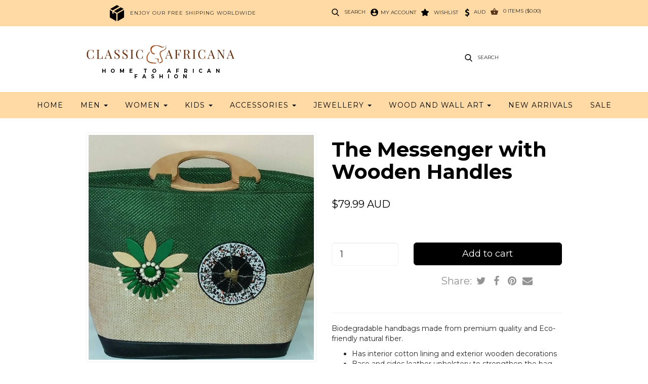

--- FILE ---
content_type: text/html; charset=utf-8
request_url: https://www.classicafricana.com/products/the-messenger-with-wooden-handles
body_size: 21296
content:
<!DOCTYPE html>
<html>
<head>
  <meta http-equiv="X-UA-Compatible" content="IE=edge" />

<title> The Messenger with Wooden Handles | Classicafricana</title>
<meta name="description" content="African handbag, Bags with leather straps, Jute bags, gift for her, mother&#39;s day gift, ladies handbags, handmade bags, unique bags online, traditional bags, ladies handbags, 100% handmade bags, bags online, Eco-friendly handbags, biodegradable hand bags, Mums bag, handbags with wooden handles, Handcrafted bags" />

<link rel="canonical" href="https://www.classicafricana.com/products/the-messenger-with-wooden-handles" />

<meta property="og:title" content=" The Messenger with Wooden Handles | Classicafricana" />
<meta property="og:description" content="African handbag, Bags with leather straps, Jute bags, gift for her, mother&#39;s day gift, ladies handbags, handmade bags, unique bags online, traditional bags, ladies handbags, 100% handmade bags, bags online, Eco-friendly handbags, biodegradable hand bags, Mums bag, handbags with wooden handles, Handcrafted bags" />
<meta property="og:url" content="https://www.classicafricana.com/products/the-messenger-with-wooden-handles" />

<meta property="og:type" content="product" />
<meta property="og:price:amount" content="79.99" />
<meta property="og:price:currency" content="AUD" />
<meta property="og:availability" content="instock" />


  <meta property="og:image" content="http://www.classicafricana.com/cdn/shop/products/Messager_with_Wooden_Handles_grande.jpg?v=1525349812" />
  <meta property="og:image:secure_url" content="https://www.classicafricana.com/cdn/shop/products/Messager_with_Wooden_Handles_grande.jpg?v=1525349812" />

<meta property="og:site_name" content="Classicafricana" />

<meta name="author" content="Classicafricana">



<meta name="viewport" content="width=device-width, initial-scale=1.0">

  
  <link rel="shortcut icon" href="//www.classicafricana.com/cdn/shop/t/3/assets/favicon.png?v=178409662251814295221492012984" type="image/png" />
  <link href="//www.classicafricana.com/cdn/shop/t/3/assets/_base.scss.css?v=40763651226371457651492003454" rel="stylesheet" type="text/css" media="all" />
  <link href="//www.classicafricana.com/cdn/shop/t/3/assets/tbm.css?v=167215065387856986521496462193" rel="stylesheet" type="text/css" media="all" />
  <link href="//www.classicafricana.com/cdn/shop/t/3/assets/hover-min.css?v=19211965094028896261492036651" rel="stylesheet" type="text/css" media="all" />
  <link href="//www.classicafricana.com/cdn/shop/t/3/assets/tbm2.scss.css?v=111603181540343972631492003454" rel="stylesheet" type="text/css" media="all" />
  <link href="//netdna.bootstrapcdn.com/font-awesome/4.3.0/css/font-awesome.css" rel="stylesheet">
  <link href="https://fonts.googleapis.com/css?family=Lora:400,700|Montserrat:400,700" rel="stylesheet">
  <script src="//cdnjs.cloudflare.com/ajax/libs/modernizr/2.8.3/modernizr.min.js" type="text/javascript"></script>
  <script src="//www.classicafricana.com/cdn/shop/t/3/assets/jquery.min.js?v=69995398149028999531492003448" type="text/javascript"></script>
  <script src="//cdnjs.cloudflare.com/ajax/libs/underscore.js/1.6.0/underscore-min.js" type="text/javascript"></script>

  <!--[if lt IE 9]>
    <script src="//code.jquery.com/jquery-1.11.1.min.js"></script>
    <script src="//www.classicafricana.com/cdn/shop/t/3/assets/respond.min.js?v=132206552216118925001492003449" type="text/javascript"></script>
    <link href="//www.classicafricana.com/cdn/shop/t/3/assets/respond-proxy.html" id="respond-proxy" rel="respond-proxy" />
    <link href="https://www.classicafricana.com/search?q=" id="respond-redirect" rel="respond-redirect" />
    <script src="https://www.classicafricana.com/search?q=" type="text/javascript"></script>
  <![endif]-->
  
  <script src="//www.classicafricana.com/cdn/shopifycloud/storefront/assets/themes_support/option_selection-b017cd28.js" type="text/javascript"></script>
  <script src="//www.classicafricana.com/cdn/shop/t/3/assets/bootstrapify-option-selection.min.js?v=75541735728428314571492003445" type="text/javascript"></script>

  

  

  <script>window.performance && window.performance.mark && window.performance.mark('shopify.content_for_header.start');</script><meta id="shopify-digital-wallet" name="shopify-digital-wallet" content="/19200381/digital_wallets/dialog">
<meta name="shopify-checkout-api-token" content="5c7c5bcd41b250c59fb6e9c553d12776">
<meta id="in-context-paypal-metadata" data-shop-id="19200381" data-venmo-supported="false" data-environment="production" data-locale="en_US" data-paypal-v4="true" data-currency="AUD">
<link rel="alternate" type="application/json+oembed" href="https://www.classicafricana.com/products/the-messenger-with-wooden-handles.oembed">
<script async="async" src="/checkouts/internal/preloads.js?locale=en-AU"></script>
<script id="shopify-features" type="application/json">{"accessToken":"5c7c5bcd41b250c59fb6e9c553d12776","betas":["rich-media-storefront-analytics"],"domain":"www.classicafricana.com","predictiveSearch":true,"shopId":19200381,"locale":"en"}</script>
<script>var Shopify = Shopify || {};
Shopify.shop = "classicafrican.myshopify.com";
Shopify.locale = "en";
Shopify.currency = {"active":"AUD","rate":"1.0"};
Shopify.country = "AU";
Shopify.theme = {"name":"Classic Africana - Shopify Reborne","id":181882116,"schema_name":null,"schema_version":null,"theme_store_id":null,"role":"main"};
Shopify.theme.handle = "null";
Shopify.theme.style = {"id":null,"handle":null};
Shopify.cdnHost = "www.classicafricana.com/cdn";
Shopify.routes = Shopify.routes || {};
Shopify.routes.root = "/";</script>
<script type="module">!function(o){(o.Shopify=o.Shopify||{}).modules=!0}(window);</script>
<script>!function(o){function n(){var o=[];function n(){o.push(Array.prototype.slice.apply(arguments))}return n.q=o,n}var t=o.Shopify=o.Shopify||{};t.loadFeatures=n(),t.autoloadFeatures=n()}(window);</script>
<script id="shop-js-analytics" type="application/json">{"pageType":"product"}</script>
<script defer="defer" async type="module" src="//www.classicafricana.com/cdn/shopifycloud/shop-js/modules/v2/client.init-shop-cart-sync_BN7fPSNr.en.esm.js"></script>
<script defer="defer" async type="module" src="//www.classicafricana.com/cdn/shopifycloud/shop-js/modules/v2/chunk.common_Cbph3Kss.esm.js"></script>
<script defer="defer" async type="module" src="//www.classicafricana.com/cdn/shopifycloud/shop-js/modules/v2/chunk.modal_DKumMAJ1.esm.js"></script>
<script type="module">
  await import("//www.classicafricana.com/cdn/shopifycloud/shop-js/modules/v2/client.init-shop-cart-sync_BN7fPSNr.en.esm.js");
await import("//www.classicafricana.com/cdn/shopifycloud/shop-js/modules/v2/chunk.common_Cbph3Kss.esm.js");
await import("//www.classicafricana.com/cdn/shopifycloud/shop-js/modules/v2/chunk.modal_DKumMAJ1.esm.js");

  window.Shopify.SignInWithShop?.initShopCartSync?.({"fedCMEnabled":true,"windoidEnabled":true});

</script>
<script id="__st">var __st={"a":19200381,"offset":28800,"reqid":"51591757-a0a3-4b2e-bfd7-68a398156574-1769824326","pageurl":"www.classicafricana.com\/products\/the-messenger-with-wooden-handles","u":"237154f09349","p":"product","rtyp":"product","rid":353920942111};</script>
<script>window.ShopifyPaypalV4VisibilityTracking = true;</script>
<script id="captcha-bootstrap">!function(){'use strict';const t='contact',e='account',n='new_comment',o=[[t,t],['blogs',n],['comments',n],[t,'customer']],c=[[e,'customer_login'],[e,'guest_login'],[e,'recover_customer_password'],[e,'create_customer']],r=t=>t.map((([t,e])=>`form[action*='/${t}']:not([data-nocaptcha='true']) input[name='form_type'][value='${e}']`)).join(','),a=t=>()=>t?[...document.querySelectorAll(t)].map((t=>t.form)):[];function s(){const t=[...o],e=r(t);return a(e)}const i='password',u='form_key',d=['recaptcha-v3-token','g-recaptcha-response','h-captcha-response',i],f=()=>{try{return window.sessionStorage}catch{return}},m='__shopify_v',_=t=>t.elements[u];function p(t,e,n=!1){try{const o=window.sessionStorage,c=JSON.parse(o.getItem(e)),{data:r}=function(t){const{data:e,action:n}=t;return t[m]||n?{data:e,action:n}:{data:t,action:n}}(c);for(const[e,n]of Object.entries(r))t.elements[e]&&(t.elements[e].value=n);n&&o.removeItem(e)}catch(o){console.error('form repopulation failed',{error:o})}}const l='form_type',E='cptcha';function T(t){t.dataset[E]=!0}const w=window,h=w.document,L='Shopify',v='ce_forms',y='captcha';let A=!1;((t,e)=>{const n=(g='f06e6c50-85a8-45c8-87d0-21a2b65856fe',I='https://cdn.shopify.com/shopifycloud/storefront-forms-hcaptcha/ce_storefront_forms_captcha_hcaptcha.v1.5.2.iife.js',D={infoText:'Protected by hCaptcha',privacyText:'Privacy',termsText:'Terms'},(t,e,n)=>{const o=w[L][v],c=o.bindForm;if(c)return c(t,g,e,D).then(n);var r;o.q.push([[t,g,e,D],n]),r=I,A||(h.body.append(Object.assign(h.createElement('script'),{id:'captcha-provider',async:!0,src:r})),A=!0)});var g,I,D;w[L]=w[L]||{},w[L][v]=w[L][v]||{},w[L][v].q=[],w[L][y]=w[L][y]||{},w[L][y].protect=function(t,e){n(t,void 0,e),T(t)},Object.freeze(w[L][y]),function(t,e,n,w,h,L){const[v,y,A,g]=function(t,e,n){const i=e?o:[],u=t?c:[],d=[...i,...u],f=r(d),m=r(i),_=r(d.filter((([t,e])=>n.includes(e))));return[a(f),a(m),a(_),s()]}(w,h,L),I=t=>{const e=t.target;return e instanceof HTMLFormElement?e:e&&e.form},D=t=>v().includes(t);t.addEventListener('submit',(t=>{const e=I(t);if(!e)return;const n=D(e)&&!e.dataset.hcaptchaBound&&!e.dataset.recaptchaBound,o=_(e),c=g().includes(e)&&(!o||!o.value);(n||c)&&t.preventDefault(),c&&!n&&(function(t){try{if(!f())return;!function(t){const e=f();if(!e)return;const n=_(t);if(!n)return;const o=n.value;o&&e.removeItem(o)}(t);const e=Array.from(Array(32),(()=>Math.random().toString(36)[2])).join('');!function(t,e){_(t)||t.append(Object.assign(document.createElement('input'),{type:'hidden',name:u})),t.elements[u].value=e}(t,e),function(t,e){const n=f();if(!n)return;const o=[...t.querySelectorAll(`input[type='${i}']`)].map((({name:t})=>t)),c=[...d,...o],r={};for(const[a,s]of new FormData(t).entries())c.includes(a)||(r[a]=s);n.setItem(e,JSON.stringify({[m]:1,action:t.action,data:r}))}(t,e)}catch(e){console.error('failed to persist form',e)}}(e),e.submit())}));const S=(t,e)=>{t&&!t.dataset[E]&&(n(t,e.some((e=>e===t))),T(t))};for(const o of['focusin','change'])t.addEventListener(o,(t=>{const e=I(t);D(e)&&S(e,y())}));const B=e.get('form_key'),M=e.get(l),P=B&&M;t.addEventListener('DOMContentLoaded',(()=>{const t=y();if(P)for(const e of t)e.elements[l].value===M&&p(e,B);[...new Set([...A(),...v().filter((t=>'true'===t.dataset.shopifyCaptcha))])].forEach((e=>S(e,t)))}))}(h,new URLSearchParams(w.location.search),n,t,e,['guest_login'])})(!0,!0)}();</script>
<script integrity="sha256-4kQ18oKyAcykRKYeNunJcIwy7WH5gtpwJnB7kiuLZ1E=" data-source-attribution="shopify.loadfeatures" defer="defer" src="//www.classicafricana.com/cdn/shopifycloud/storefront/assets/storefront/load_feature-a0a9edcb.js" crossorigin="anonymous"></script>
<script data-source-attribution="shopify.dynamic_checkout.dynamic.init">var Shopify=Shopify||{};Shopify.PaymentButton=Shopify.PaymentButton||{isStorefrontPortableWallets:!0,init:function(){window.Shopify.PaymentButton.init=function(){};var t=document.createElement("script");t.src="https://www.classicafricana.com/cdn/shopifycloud/portable-wallets/latest/portable-wallets.en.js",t.type="module",document.head.appendChild(t)}};
</script>
<script data-source-attribution="shopify.dynamic_checkout.buyer_consent">
  function portableWalletsHideBuyerConsent(e){var t=document.getElementById("shopify-buyer-consent"),n=document.getElementById("shopify-subscription-policy-button");t&&n&&(t.classList.add("hidden"),t.setAttribute("aria-hidden","true"),n.removeEventListener("click",e))}function portableWalletsShowBuyerConsent(e){var t=document.getElementById("shopify-buyer-consent"),n=document.getElementById("shopify-subscription-policy-button");t&&n&&(t.classList.remove("hidden"),t.removeAttribute("aria-hidden"),n.addEventListener("click",e))}window.Shopify?.PaymentButton&&(window.Shopify.PaymentButton.hideBuyerConsent=portableWalletsHideBuyerConsent,window.Shopify.PaymentButton.showBuyerConsent=portableWalletsShowBuyerConsent);
</script>
<script data-source-attribution="shopify.dynamic_checkout.cart.bootstrap">document.addEventListener("DOMContentLoaded",(function(){function t(){return document.querySelector("shopify-accelerated-checkout-cart, shopify-accelerated-checkout")}if(t())Shopify.PaymentButton.init();else{new MutationObserver((function(e,n){t()&&(Shopify.PaymentButton.init(),n.disconnect())})).observe(document.body,{childList:!0,subtree:!0})}}));
</script>
<link id="shopify-accelerated-checkout-styles" rel="stylesheet" media="screen" href="https://www.classicafricana.com/cdn/shopifycloud/portable-wallets/latest/accelerated-checkout-backwards-compat.css" crossorigin="anonymous">
<style id="shopify-accelerated-checkout-cart">
        #shopify-buyer-consent {
  margin-top: 1em;
  display: inline-block;
  width: 100%;
}

#shopify-buyer-consent.hidden {
  display: none;
}

#shopify-subscription-policy-button {
  background: none;
  border: none;
  padding: 0;
  text-decoration: underline;
  font-size: inherit;
  cursor: pointer;
}

#shopify-subscription-policy-button::before {
  box-shadow: none;
}

      </style>

<script>window.performance && window.performance.mark && window.performance.mark('shopify.content_for_header.end');</script>
  
  <script>
  var Shopify = Shopify || {};
  Shopify.settings = {
    enable_image_zoom         : true,
    enable_image_lightbox     : true,
    free_shipping_threshold   : 0.0
  };
</script>
  
  
  <script type="text/javascript">
(function e(){var e=document.createElement("script");e.type="text/javascript",e.async=true,e.src="//staticw2.yotpo.com/NMnrCbIFVdiHmUiLRZDqlXLQnT2JIglrgVLhpCN1/widget.js";var t=document.getElementsByTagName("script")[0];t.parentNode.insertBefore(e,t)})();
</script>
            

				        <style>
				            .intl-tel-input .country-list .country-name,.intl-tel-input .country-list .dial-code,.intl-tel-input .country-list .flag-box{vertical-align:middle }.intl-tel-input{position:relative;display:block }.intl-tel-input *{box-sizing:border-box;-moz-box-sizing:border-box }.intl-tel-input .hide{display:none }.intl-tel-input .v-hide{visibility:hidden }.intl-tel-input input,.intl-tel-input input[type=tel],.intl-tel-input input[type=text]{position:relative;z-index:0;margin-top:0!important;margin-bottom:0!important;padding-right:36px;margin-right:0 }.intl-tel-input .flag-container{position:absolute;top:0;bottom:0;right:0;padding:1px }.intl-tel-input .selected-flag{z-index:1;position:relative;width:36px;height:100%;padding:0 0 0 8px }.intl-tel-input .selected-flag .iti-flag{position:absolute;top:0;bottom:0;margin:auto }.intl-tel-input .selected-flag .iti-arrow{position:absolute;top:50%;margin-top:-2px;right:6px;width:0;height:0;border-left:3px solid transparent;border-right:3px solid transparent;border-top:4px solid #555 }.intl-tel-input .selected-flag .iti-arrow.up{border-top:none;border-bottom:4px solid #555 }.intl-tel-input .country-list{position:absolute;z-index:2;list-style:none;text-align:left;padding:0;margin:0 0 0 -1px;box-shadow:1px 1px 4px rgba(0,0,0,.2);background-color:#fff;border:1px solid #CCC;white-space:nowrap;max-height:200px;overflow-y:scroll }.intl-tel-input .country-list .country.highlight,.intl-tel-input.allow-dropdown .flag-container:hover .selected-flag{background-color:rgba(0,0,0,.05) }.intl-tel-input .country-list.dropup{bottom:100%;margin-bottom:-1px }.intl-tel-input .country-list .flag-box{display:inline-block;width:20px }@media (max-width:500px){.intl-tel-input .country-list{white-space:normal }}.intl-tel-input .country-list .divider{padding-bottom:5px;margin-bottom:5px;border-bottom:1px solid #CCC }.intl-tel-input .country-list .country{padding:5px 10px }.intl-tel-input .country-list .country .dial-code{color:#999 }.intl-tel-input .country-list .country-name,.intl-tel-input .country-list .flag-box{margin-right:6px }.intl-tel-input.allow-dropdown input,.intl-tel-input.allow-dropdown input[type=tel],.intl-tel-input.allow-dropdown input[type=text],.intl-tel-input.separate-dial-code input,.intl-tel-input.separate-dial-code input[type=tel],.intl-tel-input.separate-dial-code input[type=text]{padding-right:6px;padding-left:52px;margin-left:0 }.intl-tel-input.allow-dropdown .flag-container,.intl-tel-input.separate-dial-code .flag-container{right:auto;left:0 }.intl-tel-input.allow-dropdown .selected-flag,.intl-tel-input.separate-dial-code .selected-flag{width:46px }.intl-tel-input.allow-dropdown .flag-container:hover{cursor:pointer }.intl-tel-input.allow-dropdown input[disabled]+.flag-container:hover,.intl-tel-input.allow-dropdown input[readonly]+.flag-container:hover{cursor:default }.intl-tel-input.allow-dropdown input[disabled]+.flag-container:hover .selected-flag,.intl-tel-input.allow-dropdown input[readonly]+.flag-container:hover .selected-flag{background-color:transparent }.intl-tel-input.separate-dial-code .selected-flag{background-color:rgba(0,0,0,.05);display:table }.intl-tel-input.separate-dial-code .selected-dial-code{display:table-cell;vertical-align:middle;padding-left:28px }.intl-tel-input.separate-dial-code.iti-sdc-2 input,.intl-tel-input.separate-dial-code.iti-sdc-2 input[type=tel],.intl-tel-input.separate-dial-code.iti-sdc-2 input[type=text]{padding-left:66px }.intl-tel-input.separate-dial-code.iti-sdc-2 .selected-flag{width:60px }.intl-tel-input.separate-dial-code.allow-dropdown.iti-sdc-2 input,.intl-tel-input.separate-dial-code.allow-dropdown.iti-sdc-2 input[type=tel],.intl-tel-input.separate-dial-code.allow-dropdown.iti-sdc-2 input[type=text]{padding-left:76px }.intl-tel-input.separate-dial-code.allow-dropdown.iti-sdc-2 .selected-flag{width:70px }.intl-tel-input.separate-dial-code.iti-sdc-3 input,.intl-tel-input.separate-dial-code.iti-sdc-3 input[type=tel],.intl-tel-input.separate-dial-code.iti-sdc-3 input[type=text]{padding-left:74px }.intl-tel-input.separate-dial-code.iti-sdc-3 .selected-flag{width:68px }.intl-tel-input.separate-dial-code.allow-dropdown.iti-sdc-3 input,.intl-tel-input.separate-dial-code.allow-dropdown.iti-sdc-3 input[type=tel],.intl-tel-input.separate-dial-code.allow-dropdown.iti-sdc-3 input[type=text]{padding-left:84px }.intl-tel-input.separate-dial-code.allow-dropdown.iti-sdc-3 .selected-flag{width:78px }.intl-tel-input.separate-dial-code.iti-sdc-4 input,.intl-tel-input.separate-dial-code.iti-sdc-4 input[type=tel],.intl-tel-input.separate-dial-code.iti-sdc-4 input[type=text]{padding-left:82px }.intl-tel-input.separate-dial-code.iti-sdc-4 .selected-flag{width:76px }.intl-tel-input.separate-dial-code.allow-dropdown.iti-sdc-4 input,.intl-tel-input.separate-dial-code.allow-dropdown.iti-sdc-4 input[type=tel],.intl-tel-input.separate-dial-code.allow-dropdown.iti-sdc-4 input[type=text]{padding-left:92px }.intl-tel-input.separate-dial-code.allow-dropdown.iti-sdc-4 .selected-flag{width:86px }.intl-tel-input.separate-dial-code.iti-sdc-5 input,.intl-tel-input.separate-dial-code.iti-sdc-5 input[type=tel],.intl-tel-input.separate-dial-code.iti-sdc-5 input[type=text]{padding-left:90px }.intl-tel-input.separate-dial-code.iti-sdc-5 .selected-flag{width:84px }.intl-tel-input.separate-dial-code.allow-dropdown.iti-sdc-5 input,.intl-tel-input.separate-dial-code.allow-dropdown.iti-sdc-5 input[type=tel],.intl-tel-input.separate-dial-code.allow-dropdown.iti-sdc-5 input[type=text]{padding-left:100px }.intl-tel-input.separate-dial-code.allow-dropdown.iti-sdc-5 .selected-flag{width:94px }.intl-tel-input.iti-container{position:absolute;top:-1000px;left:-1000px;z-index:1060;padding:1px }.intl-tel-input.iti-container:hover{cursor:pointer }.iti-mobile .intl-tel-input.iti-container{top:30px;bottom:30px;left:30px;right:30px;position:fixed; z-index: 99999;}.iti-mobile .intl-tel-input .country-list{max-height:100%;width:100% }.iti-mobile .intl-tel-input .country-list .country{padding:10px;line-height:1.5em }.iti-flag{width:20px }.iti-flag.be{width:18px }.iti-flag.ch{width:15px }.iti-flag.mc{width:19px }.iti-flag.ac{height:10px;background-position:0 0 }.iti-flag.ad{height:14px;background-position:-22px 0 }.iti-flag.ae{height:10px;background-position:-44px 0 }.iti-flag.af{height:14px;background-position:-66px 0 }.iti-flag.ag{height:14px;background-position:-88px 0 }.iti-flag.ai{height:10px;background-position:-110px 0 }.iti-flag.al{height:15px;background-position:-132px 0 }.iti-flag.am{height:10px;background-position:-154px 0 }.iti-flag.ao{height:14px;background-position:-176px 0 }.iti-flag.aq{height:14px;background-position:-198px 0 }.iti-flag.ar{height:13px;background-position:-220px 0 }.iti-flag.as{height:10px;background-position:-242px 0 }.iti-flag.at{height:14px;background-position:-264px 0 }.iti-flag.au{height:10px;background-position:-286px 0 }.iti-flag.aw{height:14px;background-position:-308px 0 }.iti-flag.ax{height:13px;background-position:-330px 0 }.iti-flag.az{height:10px;background-position:-352px 0 }.iti-flag.ba{height:10px;background-position:-374px 0 }.iti-flag.bb{height:14px;background-position:-396px 0 }.iti-flag.bd{height:12px;background-position:-418px 0 }.iti-flag.be{height:15px;background-position:-440px 0 }.iti-flag.bf{height:14px;background-position:-460px 0 }.iti-flag.bg{height:12px;background-position:-482px 0 }.iti-flag.bh{height:12px;background-position:-504px 0 }.iti-flag.bi{height:12px;background-position:-526px 0 }.iti-flag.bj{height:14px;background-position:-548px 0 }.iti-flag.bl{height:14px;background-position:-570px 0 }.iti-flag.bm{height:10px;background-position:-592px 0 }.iti-flag.bn{height:10px;background-position:-614px 0 }.iti-flag.bo{height:14px;background-position:-636px 0 }.iti-flag.bq{height:14px;background-position:-658px 0 }.iti-flag.br{height:14px;background-position:-680px 0 }.iti-flag.bs{height:10px;background-position:-702px 0 }.iti-flag.bt{height:14px;background-position:-724px 0 }.iti-flag.bv{height:15px;background-position:-746px 0 }.iti-flag.bw{height:14px;background-position:-768px 0 }.iti-flag.by{height:10px;background-position:-790px 0 }.iti-flag.bz{height:14px;background-position:-812px 0 }.iti-flag.ca{height:10px;background-position:-834px 0 }.iti-flag.cc{height:10px;background-position:-856px 0 }.iti-flag.cd{height:15px;background-position:-878px 0 }.iti-flag.cf{height:14px;background-position:-900px 0 }.iti-flag.cg{height:14px;background-position:-922px 0 }.iti-flag.ch{height:15px;background-position:-944px 0 }.iti-flag.ci{height:14px;background-position:-961px 0 }.iti-flag.ck{height:10px;background-position:-983px 0 }.iti-flag.cl{height:14px;background-position:-1005px 0 }.iti-flag.cm{height:14px;background-position:-1027px 0 }.iti-flag.cn{height:14px;background-position:-1049px 0 }.iti-flag.co{height:14px;background-position:-1071px 0 }.iti-flag.cp{height:14px;background-position:-1093px 0 }.iti-flag.cr{height:12px;background-position:-1115px 0 }.iti-flag.cu{height:10px;background-position:-1137px 0 }.iti-flag.cv{height:12px;background-position:-1159px 0 }.iti-flag.cw{height:14px;background-position:-1181px 0 }.iti-flag.cx{height:10px;background-position:-1203px 0 }.iti-flag.cy{height:14px;background-position:-1225px 0 }.iti-flag.cz{height:14px;background-position:-1247px 0 }.iti-flag.de{height:12px;background-position:-1269px 0 }.iti-flag.dg{height:10px;background-position:-1291px 0 }.iti-flag.dj{height:14px;background-position:-1313px 0 }.iti-flag.dk{height:15px;background-position:-1335px 0 }.iti-flag.dm{height:10px;background-position:-1357px 0 }.iti-flag.do{height:14px;background-position:-1379px 0 }.iti-flag.dz{height:14px;background-position:-1401px 0 }.iti-flag.ea{height:14px;background-position:-1423px 0 }.iti-flag.ec{height:14px;background-position:-1445px 0 }.iti-flag.ee{height:13px;background-position:-1467px 0 }.iti-flag.eg{height:14px;background-position:-1489px 0 }.iti-flag.eh{height:10px;background-position:-1511px 0 }.iti-flag.er{height:10px;background-position:-1533px 0 }.iti-flag.es{height:14px;background-position:-1555px 0 }.iti-flag.et{height:10px;background-position:-1577px 0 }.iti-flag.eu{height:14px;background-position:-1599px 0 }.iti-flag.fi{height:12px;background-position:-1621px 0 }.iti-flag.fj{height:10px;background-position:-1643px 0 }.iti-flag.fk{height:10px;background-position:-1665px 0 }.iti-flag.fm{height:11px;background-position:-1687px 0 }.iti-flag.fo{height:15px;background-position:-1709px 0 }.iti-flag.fr{height:14px;background-position:-1731px 0 }.iti-flag.ga{height:15px;background-position:-1753px 0 }.iti-flag.gb{height:10px;background-position:-1775px 0 }.iti-flag.gd{height:12px;background-position:-1797px 0 }.iti-flag.ge{height:14px;background-position:-1819px 0 }.iti-flag.gf{height:14px;background-position:-1841px 0 }.iti-flag.gg{height:14px;background-position:-1863px 0 }.iti-flag.gh{height:14px;background-position:-1885px 0 }.iti-flag.gi{height:10px;background-position:-1907px 0 }.iti-flag.gl{height:14px;background-position:-1929px 0 }.iti-flag.gm{height:14px;background-position:-1951px 0 }.iti-flag.gn{height:14px;background-position:-1973px 0 }.iti-flag.gp{height:14px;background-position:-1995px 0 }.iti-flag.gq{height:14px;background-position:-2017px 0 }.iti-flag.gr{height:14px;background-position:-2039px 0 }.iti-flag.gs{height:10px;background-position:-2061px 0 }.iti-flag.gt{height:13px;background-position:-2083px 0 }.iti-flag.gu{height:11px;background-position:-2105px 0 }.iti-flag.gw{height:10px;background-position:-2127px 0 }.iti-flag.gy{height:12px;background-position:-2149px 0 }.iti-flag.hk{height:14px;background-position:-2171px 0 }.iti-flag.hm{height:10px;background-position:-2193px 0 }.iti-flag.hn{height:10px;background-position:-2215px 0 }.iti-flag.hr{height:10px;background-position:-2237px 0 }.iti-flag.ht{height:12px;background-position:-2259px 0 }.iti-flag.hu{height:10px;background-position:-2281px 0 }.iti-flag.ic{height:14px;background-position:-2303px 0 }.iti-flag.id{height:14px;background-position:-2325px 0 }.iti-flag.ie{height:10px;background-position:-2347px 0 }.iti-flag.il{height:15px;background-position:-2369px 0 }.iti-flag.im{height:10px;background-position:-2391px 0 }.iti-flag.in{height:14px;background-position:-2413px 0 }.iti-flag.io{height:10px;background-position:-2435px 0 }.iti-flag.iq{height:14px;background-position:-2457px 0 }.iti-flag.ir{height:12px;background-position:-2479px 0 }.iti-flag.is{height:15px;background-position:-2501px 0 }.iti-flag.it{height:14px;background-position:-2523px 0 }.iti-flag.je{height:12px;background-position:-2545px 0 }.iti-flag.jm{height:10px;background-position:-2567px 0 }.iti-flag.jo{height:10px;background-position:-2589px 0 }.iti-flag.jp{height:14px;background-position:-2611px 0 }.iti-flag.ke{height:14px;background-position:-2633px 0 }.iti-flag.kg{height:12px;background-position:-2655px 0 }.iti-flag.kh{height:13px;background-position:-2677px 0 }.iti-flag.ki{height:10px;background-position:-2699px 0 }.iti-flag.km{height:12px;background-position:-2721px 0 }.iti-flag.kn{height:14px;background-position:-2743px 0 }.iti-flag.kp{height:10px;background-position:-2765px 0 }.iti-flag.kr{height:14px;background-position:-2787px 0 }.iti-flag.kw{height:10px;background-position:-2809px 0 }.iti-flag.ky{height:10px;background-position:-2831px 0 }.iti-flag.kz{height:10px;background-position:-2853px 0 }.iti-flag.la{height:14px;background-position:-2875px 0 }.iti-flag.lb{height:14px;background-position:-2897px 0 }.iti-flag.lc{height:10px;background-position:-2919px 0 }.iti-flag.li{height:12px;background-position:-2941px 0 }.iti-flag.lk{height:10px;background-position:-2963px 0 }.iti-flag.lr{height:11px;background-position:-2985px 0 }.iti-flag.ls{height:14px;background-position:-3007px 0 }.iti-flag.lt{height:12px;background-position:-3029px 0 }.iti-flag.lu{height:12px;background-position:-3051px 0 }.iti-flag.lv{height:10px;background-position:-3073px 0 }.iti-flag.ly{height:10px;background-position:-3095px 0 }.iti-flag.ma{height:14px;background-position:-3117px 0 }.iti-flag.mc{height:15px;background-position:-3139px 0 }.iti-flag.md{height:10px;background-position:-3160px 0 }.iti-flag.me{height:10px;background-position:-3182px 0 }.iti-flag.mf{height:14px;background-position:-3204px 0 }.iti-flag.mg{height:14px;background-position:-3226px 0 }.iti-flag.mh{height:11px;background-position:-3248px 0 }.iti-flag.mk{height:10px;background-position:-3270px 0 }.iti-flag.ml{height:14px;background-position:-3292px 0 }.iti-flag.mm{height:14px;background-position:-3314px 0 }.iti-flag.mn{height:10px;background-position:-3336px 0 }.iti-flag.mo{height:14px;background-position:-3358px 0 }.iti-flag.mp{height:10px;background-position:-3380px 0 }.iti-flag.mq{height:14px;background-position:-3402px 0 }.iti-flag.mr{height:14px;background-position:-3424px 0 }.iti-flag.ms{height:10px;background-position:-3446px 0 }.iti-flag.mt{height:14px;background-position:-3468px 0 }.iti-flag.mu{height:14px;background-position:-3490px 0 }.iti-flag.mv{height:14px;background-position:-3512px 0 }.iti-flag.mw{height:14px;background-position:-3534px 0 }.iti-flag.mx{height:12px;background-position:-3556px 0 }.iti-flag.my{height:10px;background-position:-3578px 0 }.iti-flag.mz{height:14px;background-position:-3600px 0 }.iti-flag.na{height:14px;background-position:-3622px 0 }.iti-flag.nc{height:10px;background-position:-3644px 0 }.iti-flag.ne{width:18px;height:15px;background-position:-3666px 0 }.iti-flag.nf{height:10px;background-position:-3686px 0 }.iti-flag.ng{height:10px;background-position:-3708px 0 }.iti-flag.ni{height:12px;background-position:-3730px 0 }.iti-flag.nl{height:14px;background-position:-3752px 0 }.iti-flag.no{height:15px;background-position:-3774px 0 }.iti-flag.np{width:13px;height:15px;background-position:-3796px 0 }.iti-flag.nr{height:10px;background-position:-3811px 0 }.iti-flag.nu{height:10px;background-position:-3833px 0 }.iti-flag.nz{height:10px;background-position:-3855px 0 }.iti-flag.om{height:10px;background-position:-3877px 0 }.iti-flag.pa{height:14px;background-position:-3899px 0 }.iti-flag.pe{height:14px;background-position:-3921px 0 }.iti-flag.pf{height:14px;background-position:-3943px 0 }.iti-flag.pg{height:15px;background-position:-3965px 0 }.iti-flag.ph{height:10px;background-position:-3987px 0 }.iti-flag.pk{height:14px;background-position:-4009px 0 }.iti-flag.pl{height:13px;background-position:-4031px 0 }.iti-flag.pm{height:14px;background-position:-4053px 0 }.iti-flag.pn{height:10px;background-position:-4075px 0 }.iti-flag.pr{height:14px;background-position:-4097px 0 }.iti-flag.ps{height:10px;background-position:-4119px 0 }.iti-flag.pt{height:14px;background-position:-4141px 0 }.iti-flag.pw{height:13px;background-position:-4163px 0 }.iti-flag.py{height:11px;background-position:-4185px 0 }.iti-flag.qa{height:8px;background-position:-4207px 0 }.iti-flag.re{height:14px;background-position:-4229px 0 }.iti-flag.ro{height:14px;background-position:-4251px 0 }.iti-flag.rs{height:14px;background-position:-4273px 0 }.iti-flag.ru{height:14px;background-position:-4295px 0 }.iti-flag.rw{height:14px;background-position:-4317px 0 }.iti-flag.sa{height:14px;background-position:-4339px 0 }.iti-flag.sb{height:10px;background-position:-4361px 0 }.iti-flag.sc{height:10px;background-position:-4383px 0 }.iti-flag.sd{height:10px;background-position:-4405px 0 }.iti-flag.se{height:13px;background-position:-4427px 0 }.iti-flag.sg{height:14px;background-position:-4449px 0 }.iti-flag.sh{height:10px;background-position:-4471px 0 }.iti-flag.si{height:10px;background-position:-4493px 0 }.iti-flag.sj{height:15px;background-position:-4515px 0 }.iti-flag.sk{height:14px;background-position:-4537px 0 }.iti-flag.sl{height:14px;background-position:-4559px 0 }.iti-flag.sm{height:15px;background-position:-4581px 0 }.iti-flag.sn{height:14px;background-position:-4603px 0 }.iti-flag.so{height:14px;background-position:-4625px 0 }.iti-flag.sr{height:14px;background-position:-4647px 0 }.iti-flag.ss{height:10px;background-position:-4669px 0 }.iti-flag.st{height:10px;background-position:-4691px 0 }.iti-flag.sv{height:12px;background-position:-4713px 0 }.iti-flag.sx{height:14px;background-position:-4735px 0 }.iti-flag.sy{height:14px;background-position:-4757px 0 }.iti-flag.sz{height:14px;background-position:-4779px 0 }.iti-flag.ta{height:10px;background-position:-4801px 0 }.iti-flag.tc{height:10px;background-position:-4823px 0 }.iti-flag.td{height:14px;background-position:-4845px 0 }.iti-flag.tf{height:14px;background-position:-4867px 0 }.iti-flag.tg{height:13px;background-position:-4889px 0 }.iti-flag.th{height:14px;background-position:-4911px 0 }.iti-flag.tj{height:10px;background-position:-4933px 0 }.iti-flag.tk{height:10px;background-position:-4955px 0 }.iti-flag.tl{height:10px;background-position:-4977px 0 }.iti-flag.tm{height:14px;background-position:-4999px 0 }.iti-flag.tn{height:14px;background-position:-5021px 0 }.iti-flag.to{height:10px;background-position:-5043px 0 }.iti-flag.tr{height:14px;background-position:-5065px 0 }.iti-flag.tt{height:12px;background-position:-5087px 0 }.iti-flag.tv{height:10px;background-position:-5109px 0 }.iti-flag.tw{height:14px;background-position:-5131px 0 }.iti-flag.tz{height:14px;background-position:-5153px 0 }.iti-flag.ua{height:14px;background-position:-5175px 0 }.iti-flag.ug{height:14px;background-position:-5197px 0 }.iti-flag.um{height:11px;background-position:-5219px 0 }.iti-flag.un{height:14px;background-position:-5241px 0 }.iti-flag.us{height:11px;background-position:-5263px 0 }.iti-flag.uy{height:14px;background-position:-5285px 0 }.iti-flag.uz{height:10px;background-position:-5307px 0 }.iti-flag.va{width:15px;height:15px;background-position:-5329px 0 }.iti-flag.vc{height:14px;background-position:-5346px 0 }.iti-flag.ve{height:14px;background-position:-5368px 0 }.iti-flag.vg{height:10px;background-position:-5390px 0 }.iti-flag.vi{height:14px;background-position:-5412px 0 }.iti-flag.vn{height:14px;background-position:-5434px 0  }.iti-flag.vu{height:12px;background-position:-5456px 0 }.iti-flag.wf{height:14px;background-position:-5478px 0 }.iti-flag.ws{height:10px;background-position:-5500px 0 }.iti-flag.xk{height:15px;background-position:-5522px 0 }.iti-flag.ye{height:14px;background-position:-5544px 0 }.iti-flag.yt{height:14px;background-position:-5566px 0 }.iti-flag.za{height:14px;background-position:-5588px 0 }.iti-flag.zm{height:14px;background-position:-5610px 0 }.iti-flag.zw{height:10px;background-position:-5632px 0 }.iti-flag{height:15px;box-shadow:0 0 1px 0 #888;background-image:url(https://productoption.hulkapps.com/images/flags.png);background-repeat:no-repeat;background-color:#DBDBDB;background-position:20px 0 }@media (-webkit-min-device-pixel-ratio:2),(min-resolution:192dpi){.iti-flag{background-size:5652px 15px;background-image:url(https://productoption.hulkapps.com/images/flags@2x.png) }}.iti-flag.np{background-color:transparent }.cart-property .property_name{font-weight:400;padding-right:0;min-width:auto;width:auto }.input_file+label{cursor:pointer;padding:3px 10px;width:auto;text-align:center;margin:0;background:#f4f8fb;border:1px solid #dbe1e8 }#error-msg,.hulkapps_with_discount{color:red }.discount_error{border-color:red }.edit_form input,.edit_form select,.edit_form textarea{min-height:44px!important }.hulkapps_summary{font-size:14px;display:block;color:red; }.hulkapps-summary-line-discount-code{margin:10px 0;display:block }.actual_price{text-decoration:line-through }.hide{display:none }input.error{border:1px solid #FF7C7C }#valid-msg{color:#00C900 }.edit_cart_option{margin-top:10px!important;display:none;cursor: pointer;border: 1px solid transparent;border-radius: 2px;color: #fff;font-weight: 600;text-transform: uppercase;letter-spacing: 0.08em;font-size: 14px;padding: 8px 15px;}.hulkapps_discount_hide{margin-top:10px;display:flex!important;align-items:center;justify-content:flex-end }.hulkapps_discount_code{width:auto !important;margin:0 12px 0 0 !important;}.discount_code_box{display:none;margin-bottom:10px;text-align:right }@media screen and (max-width:480px){.hulkapps_discount_code{width:100% }.hulkapps_option_name,.hulkapps_option_value{display:block!important }.hulkapp_close,.hulkapp_save{margin-bottom:8px }}@media screen and (max-width:991px){.hulkapps_option_name,.hulkapps_option_value{display:block!important;width:100%!important;max-width:100%!important }.hulkapps_discount_button{height:40px }}body.body_fixed{overflow:hidden;}select.hulkapps_dd{padding-right:30px!important }.cb_render .hulkapps_option_value label{display:flex!important;align-items:center }.dd_multi_render select{padding-right:5px!important;min-height:80px!important }.hulkapps-tooltip{position:relative;display:inline-block;cursor:pointer;vertical-align:middle }.hulkapps-tooltip img{display:block;}.hulkapps-tooltip .hulkapps-tooltip-inner{position:absolute;bottom:calc(100% + 5px);background:#000;left:-8px;color:#fff;box-shadow:0 6px 30px rgba(0,0,0,.08);opacity:0;visibility:hidden;transition:all ease-in-out .5s;border-radius:5px;font-size:13px;text-align:center;z-index:999;white-space:nowrap;padding: 7px;}.hulkapps-tooltip:hover .hulkapps-tooltip-inner{opacity:1;visibility:visible }.hulkapps-tooltip .hulkapps-tooltip-inner:after{content:"";position:absolute;top:100%;left:11px;border-width:5px;border-style:solid;border-color:#000 transparent transparent transparent;}.hulkapps-tooltip.bottom .hulkapps-tooltip-inner{bottom:auto;top:calc(100% + 5px);padding:0 }.hulkapps-tooltip.bottom .hulkapps-tooltip-inner:after{bottom:100%;top:auto;border-color:transparent transparent #000 }.hulkapps-tooltip .hulkapps-tooltip-inner.swatch-tooltip{left: 1px;}.hulkapps-tooltip .hulkapps-tooltip-inner.swatch-tooltip p{margin:0 0 5px;color:#fff;white-space:normal; }.hulkapps-tooltip .hulkapps-tooltip-inner.swatch-tooltip img{max-width:100% }.hulkapps-tooltip .hulkapps-tooltip-inner.swatch-tooltip img.circle{border-radius:50% }.hulkapp_save,button.hulkapp_close,.hulkapps_discount_button{cursor: pointer;border-radius: 2px;font-weight: 600;text-transform: none;letter-spacing: 0.08em;font-size: 14px;padding: 8px 15px;}.hulkapps-cart-original-total{display:block;}.hulkapps-tooltip .hulkapps-tooltip-inner.multiswatch-tooltip{left: 1px;}.hulkapps-tooltip .hulkapps-tooltip-inner.multiswatch-tooltip p{margin:0 0 5px;color:#fff;white-space:normal; }.hulkapps-tooltip .hulkapps-tooltip-inner.multiswatch-tooltip img{max-width:100% }.hulkapps-tooltip .hulkapps-tooltip-inner.multiswatch-tooltip img.circle{border-radius:50% }.hulkapp_save,button.hulkapp_close,.hulkapps_discount_button{cursor: pointer;border-radius: 2px;font-weight: 600;text-transform: none;letter-spacing: 0.08em;font-size: 14px;padding: 8px 15px;}.hulkapps-cart-original-total{display:block;} .discount-tag{ background: #ebebeb; padding: 5px 10px; border-radius: 5px; display: inline-block; margin-right: 30px; color: #000000;} .discount-tag .close-ajax-tag{ position: relative; width:15px; height:15px; display:inline-block; margin-left:5px; vertical-align:middle; cursor:pointer; } .discount-tag .close-ajax-tag:after, .discount-tag .close-ajax-tag:before{ content:; position:absolute; top:50%; left:50%; transform:translate(-50%, -50%) rotate(45deg); width:2px; height:10px; background-color:#3d3d3d; } .discount-tag .close-ajax-tag:before{ width:10px; height:2px; } .hulkapps_discount_code{max-width: 50%;}.discount-tag{ background: #ebebeb; padding: 5px 10px; border-radius: 5px; display: inline-block; margin-right: 30px; } .discount-tag .close-tag{ position: relative; width:15px; height:15px; display:inline-block; margin-left:5px; vertical-align:middle; cursor:pointer; } .discount-tag .close-tag:after, .discount-tag .close-tag:before{ content:''; position:absolute; top:50%; left:50%; transform:translate(-50%, -50%) rotate(45deg); width:2px; height:10px; background-color:#3d3d3d; } .discount-tag .close-tag:before{ width:10px; height:2px; } .after_discount_price{ font-weight: bold; } .final-total{ font-weight: normal; margin-right: 30px; }@media screen and (max-width:991px){body.body_fixed{position:fixed;top:0;right:0;left:0;bottom:0}} @media only screen and (max-width: 749px){ .hulkapps_swatch_option{ margin-bottom: 10px !important; }} @media (max-width: 767px){ #hulkapp_popupOverlay { padding-top: 10px !important; }.hulkapps_discount_code { width: 100% !important; }}.hulkapps-volumes{display:block;width:100%;} 
				        </style>
				        <script>
				          
				            window.hulkapps = {
				              shop_slug: "classicafrican",
				              store_id: "classicafrican.myshopify.com",
				              money_format: "${{amount}}",
				              cart: null,
				              product: null,
				              product_collections: null,
				              product_variants: null,
				              is_volume_discount: null,
				              is_product_option: false,
				              product_id: null,
				              page_type: null,
				              po_url: "https://productoption.hulkapps.com",
				              vd_url: "https://volumediscount.hulkapps.com",
				              customer: null
				            }
				            
				          

				          
				            window.hulkapps.page_type = "product"
				            window.hulkapps.product_id = "353920942111";
				            window.hulkapps.product = {"id":353920942111,"title":"The Messenger with Wooden Handles","handle":"the-messenger-with-wooden-handles","description":"\u003cp\u003eBiodegradable handbags made from\u003cstrong\u003e\u003c\/strong\u003e premium quality and Eco-friendly natural fiber.\u003c\/p\u003e\n\u003cul\u003e\n\u003cli\u003eHas interior cotton lining and exterior wooden decorations\u003c\/li\u003e\n\u003cli\u003eBase and sides leather upholstery to strengthen the bag\u003c\/li\u003e\n\u003cli\u003eInside zip pockets, designed for a cell phone.\u003c\/li\u003e\n\u003cli\u003eWooden handles and the top closes with zip\u003c\/li\u003e\n\u003c\/ul\u003e\n\u003cp\u003e\u003cstrong\u003e\u003cu\u003eMeasurements:\u003c\/u\u003e\u003c\/strong\u003e\u003c\/p\u003e\n\u003cp\u003eHeight : 35cm  Width : 35 cm   Handles: 8cm\u003c\/p\u003e\n\u003cp\u003e\u003cstrong\u003e\u003cu\u003eNOTE : \u003c\/u\u003e\u003c\/strong\u003e\u003c\/p\u003e\n\u003cp\u003e1. Product is handmade and could slightly vary from the display\u003c\/p\u003e\n\u003cp\u003e2. Limited stock available\u003c\/p\u003e","published_at":"2017-11-29T17:11:28+08:00","created_at":"2017-11-29T17:20:26+08:00","vendor":"Classicafricana","type":"Bags","tags":["Wooden handles"],"price":7999,"price_min":7999,"price_max":7999,"available":true,"price_varies":false,"compare_at_price":null,"compare_at_price_min":0,"compare_at_price_max":0,"compare_at_price_varies":false,"variants":[{"id":4844039962655,"title":"Default Title","option1":"Default Title","option2":null,"option3":null,"sku":"HDG021","requires_shipping":true,"taxable":true,"featured_image":null,"available":true,"name":"The Messenger with Wooden Handles","public_title":null,"options":["Default Title"],"price":7999,"weight":0,"compare_at_price":null,"inventory_quantity":16,"inventory_management":"shopify","inventory_policy":"deny","barcode":"","requires_selling_plan":false,"selling_plan_allocations":[]}],"images":["\/\/www.classicafricana.com\/cdn\/shop\/products\/Messager_with_Wooden_Handles.jpg?v=1525349812"],"featured_image":"\/\/www.classicafricana.com\/cdn\/shop\/products\/Messager_with_Wooden_Handles.jpg?v=1525349812","options":["Title"],"media":[{"alt":null,"id":1252047388725,"position":1,"preview_image":{"aspect_ratio":1.0,"height":997,"width":997,"src":"\/\/www.classicafricana.com\/cdn\/shop\/products\/Messager_with_Wooden_Handles.jpg?v=1525349812"},"aspect_ratio":1.0,"height":997,"media_type":"image","src":"\/\/www.classicafricana.com\/cdn\/shop\/products\/Messager_with_Wooden_Handles.jpg?v=1525349812","width":997}],"requires_selling_plan":false,"selling_plan_groups":[],"content":"\u003cp\u003eBiodegradable handbags made from\u003cstrong\u003e\u003c\/strong\u003e premium quality and Eco-friendly natural fiber.\u003c\/p\u003e\n\u003cul\u003e\n\u003cli\u003eHas interior cotton lining and exterior wooden decorations\u003c\/li\u003e\n\u003cli\u003eBase and sides leather upholstery to strengthen the bag\u003c\/li\u003e\n\u003cli\u003eInside zip pockets, designed for a cell phone.\u003c\/li\u003e\n\u003cli\u003eWooden handles and the top closes with zip\u003c\/li\u003e\n\u003c\/ul\u003e\n\u003cp\u003e\u003cstrong\u003e\u003cu\u003eMeasurements:\u003c\/u\u003e\u003c\/strong\u003e\u003c\/p\u003e\n\u003cp\u003eHeight : 35cm  Width : 35 cm   Handles: 8cm\u003c\/p\u003e\n\u003cp\u003e\u003cstrong\u003e\u003cu\u003eNOTE : \u003c\/u\u003e\u003c\/strong\u003e\u003c\/p\u003e\n\u003cp\u003e1. Product is handmade and could slightly vary from the display\u003c\/p\u003e\n\u003cp\u003e2. Limited stock available\u003c\/p\u003e"} 
				                                               
				                                               
				            window.hulkapps.product_collection = []
				            
				              window.hulkapps.product_collection.push(435152452)
				            
				              window.hulkapps.product_collection.push(435152580)
				            
				              window.hulkapps.product_collection.push(428870276)
				            
				              window.hulkapps.product_collection.push(435151620)
				            
				                                     
				            window.hulkapps.product_variant = []
				            
				              window.hulkapps.product_variant.push(4844039962655)
				            
				              
				            window.hulkapps.product_collections = window.hulkapps.product_collection.toString();
				            window.hulkapps.product_variants = window.hulkapps.product_variant.toString();                          
				                                               
				          

				        </script>

				        
				      <script src='https://volumediscount.hulkapps.com/hulkcode.js' defer='defer'></script><link href="https://monorail-edge.shopifysvc.com" rel="dns-prefetch">
<script>(function(){if ("sendBeacon" in navigator && "performance" in window) {try {var session_token_from_headers = performance.getEntriesByType('navigation')[0].serverTiming.find(x => x.name == '_s').description;} catch {var session_token_from_headers = undefined;}var session_cookie_matches = document.cookie.match(/_shopify_s=([^;]*)/);var session_token_from_cookie = session_cookie_matches && session_cookie_matches.length === 2 ? session_cookie_matches[1] : "";var session_token = session_token_from_headers || session_token_from_cookie || "";function handle_abandonment_event(e) {var entries = performance.getEntries().filter(function(entry) {return /monorail-edge.shopifysvc.com/.test(entry.name);});if (!window.abandonment_tracked && entries.length === 0) {window.abandonment_tracked = true;var currentMs = Date.now();var navigation_start = performance.timing.navigationStart;var payload = {shop_id: 19200381,url: window.location.href,navigation_start,duration: currentMs - navigation_start,session_token,page_type: "product"};window.navigator.sendBeacon("https://monorail-edge.shopifysvc.com/v1/produce", JSON.stringify({schema_id: "online_store_buyer_site_abandonment/1.1",payload: payload,metadata: {event_created_at_ms: currentMs,event_sent_at_ms: currentMs}}));}}window.addEventListener('pagehide', handle_abandonment_event);}}());</script>
<script id="web-pixels-manager-setup">(function e(e,d,r,n,o){if(void 0===o&&(o={}),!Boolean(null===(a=null===(i=window.Shopify)||void 0===i?void 0:i.analytics)||void 0===a?void 0:a.replayQueue)){var i,a;window.Shopify=window.Shopify||{};var t=window.Shopify;t.analytics=t.analytics||{};var s=t.analytics;s.replayQueue=[],s.publish=function(e,d,r){return s.replayQueue.push([e,d,r]),!0};try{self.performance.mark("wpm:start")}catch(e){}var l=function(){var e={modern:/Edge?\/(1{2}[4-9]|1[2-9]\d|[2-9]\d{2}|\d{4,})\.\d+(\.\d+|)|Firefox\/(1{2}[4-9]|1[2-9]\d|[2-9]\d{2}|\d{4,})\.\d+(\.\d+|)|Chrom(ium|e)\/(9{2}|\d{3,})\.\d+(\.\d+|)|(Maci|X1{2}).+ Version\/(15\.\d+|(1[6-9]|[2-9]\d|\d{3,})\.\d+)([,.]\d+|)( \(\w+\)|)( Mobile\/\w+|) Safari\/|Chrome.+OPR\/(9{2}|\d{3,})\.\d+\.\d+|(CPU[ +]OS|iPhone[ +]OS|CPU[ +]iPhone|CPU IPhone OS|CPU iPad OS)[ +]+(15[._]\d+|(1[6-9]|[2-9]\d|\d{3,})[._]\d+)([._]\d+|)|Android:?[ /-](13[3-9]|1[4-9]\d|[2-9]\d{2}|\d{4,})(\.\d+|)(\.\d+|)|Android.+Firefox\/(13[5-9]|1[4-9]\d|[2-9]\d{2}|\d{4,})\.\d+(\.\d+|)|Android.+Chrom(ium|e)\/(13[3-9]|1[4-9]\d|[2-9]\d{2}|\d{4,})\.\d+(\.\d+|)|SamsungBrowser\/([2-9]\d|\d{3,})\.\d+/,legacy:/Edge?\/(1[6-9]|[2-9]\d|\d{3,})\.\d+(\.\d+|)|Firefox\/(5[4-9]|[6-9]\d|\d{3,})\.\d+(\.\d+|)|Chrom(ium|e)\/(5[1-9]|[6-9]\d|\d{3,})\.\d+(\.\d+|)([\d.]+$|.*Safari\/(?![\d.]+ Edge\/[\d.]+$))|(Maci|X1{2}).+ Version\/(10\.\d+|(1[1-9]|[2-9]\d|\d{3,})\.\d+)([,.]\d+|)( \(\w+\)|)( Mobile\/\w+|) Safari\/|Chrome.+OPR\/(3[89]|[4-9]\d|\d{3,})\.\d+\.\d+|(CPU[ +]OS|iPhone[ +]OS|CPU[ +]iPhone|CPU IPhone OS|CPU iPad OS)[ +]+(10[._]\d+|(1[1-9]|[2-9]\d|\d{3,})[._]\d+)([._]\d+|)|Android:?[ /-](13[3-9]|1[4-9]\d|[2-9]\d{2}|\d{4,})(\.\d+|)(\.\d+|)|Mobile Safari.+OPR\/([89]\d|\d{3,})\.\d+\.\d+|Android.+Firefox\/(13[5-9]|1[4-9]\d|[2-9]\d{2}|\d{4,})\.\d+(\.\d+|)|Android.+Chrom(ium|e)\/(13[3-9]|1[4-9]\d|[2-9]\d{2}|\d{4,})\.\d+(\.\d+|)|Android.+(UC? ?Browser|UCWEB|U3)[ /]?(15\.([5-9]|\d{2,})|(1[6-9]|[2-9]\d|\d{3,})\.\d+)\.\d+|SamsungBrowser\/(5\.\d+|([6-9]|\d{2,})\.\d+)|Android.+MQ{2}Browser\/(14(\.(9|\d{2,})|)|(1[5-9]|[2-9]\d|\d{3,})(\.\d+|))(\.\d+|)|K[Aa][Ii]OS\/(3\.\d+|([4-9]|\d{2,})\.\d+)(\.\d+|)/},d=e.modern,r=e.legacy,n=navigator.userAgent;return n.match(d)?"modern":n.match(r)?"legacy":"unknown"}(),u="modern"===l?"modern":"legacy",c=(null!=n?n:{modern:"",legacy:""})[u],f=function(e){return[e.baseUrl,"/wpm","/b",e.hashVersion,"modern"===e.buildTarget?"m":"l",".js"].join("")}({baseUrl:d,hashVersion:r,buildTarget:u}),m=function(e){var d=e.version,r=e.bundleTarget,n=e.surface,o=e.pageUrl,i=e.monorailEndpoint;return{emit:function(e){var a=e.status,t=e.errorMsg,s=(new Date).getTime(),l=JSON.stringify({metadata:{event_sent_at_ms:s},events:[{schema_id:"web_pixels_manager_load/3.1",payload:{version:d,bundle_target:r,page_url:o,status:a,surface:n,error_msg:t},metadata:{event_created_at_ms:s}}]});if(!i)return console&&console.warn&&console.warn("[Web Pixels Manager] No Monorail endpoint provided, skipping logging."),!1;try{return self.navigator.sendBeacon.bind(self.navigator)(i,l)}catch(e){}var u=new XMLHttpRequest;try{return u.open("POST",i,!0),u.setRequestHeader("Content-Type","text/plain"),u.send(l),!0}catch(e){return console&&console.warn&&console.warn("[Web Pixels Manager] Got an unhandled error while logging to Monorail."),!1}}}}({version:r,bundleTarget:l,surface:e.surface,pageUrl:self.location.href,monorailEndpoint:e.monorailEndpoint});try{o.browserTarget=l,function(e){var d=e.src,r=e.async,n=void 0===r||r,o=e.onload,i=e.onerror,a=e.sri,t=e.scriptDataAttributes,s=void 0===t?{}:t,l=document.createElement("script"),u=document.querySelector("head"),c=document.querySelector("body");if(l.async=n,l.src=d,a&&(l.integrity=a,l.crossOrigin="anonymous"),s)for(var f in s)if(Object.prototype.hasOwnProperty.call(s,f))try{l.dataset[f]=s[f]}catch(e){}if(o&&l.addEventListener("load",o),i&&l.addEventListener("error",i),u)u.appendChild(l);else{if(!c)throw new Error("Did not find a head or body element to append the script");c.appendChild(l)}}({src:f,async:!0,onload:function(){if(!function(){var e,d;return Boolean(null===(d=null===(e=window.Shopify)||void 0===e?void 0:e.analytics)||void 0===d?void 0:d.initialized)}()){var d=window.webPixelsManager.init(e)||void 0;if(d){var r=window.Shopify.analytics;r.replayQueue.forEach((function(e){var r=e[0],n=e[1],o=e[2];d.publishCustomEvent(r,n,o)})),r.replayQueue=[],r.publish=d.publishCustomEvent,r.visitor=d.visitor,r.initialized=!0}}},onerror:function(){return m.emit({status:"failed",errorMsg:"".concat(f," has failed to load")})},sri:function(e){var d=/^sha384-[A-Za-z0-9+/=]+$/;return"string"==typeof e&&d.test(e)}(c)?c:"",scriptDataAttributes:o}),m.emit({status:"loading"})}catch(e){m.emit({status:"failed",errorMsg:(null==e?void 0:e.message)||"Unknown error"})}}})({shopId: 19200381,storefrontBaseUrl: "https://www.classicafricana.com",extensionsBaseUrl: "https://extensions.shopifycdn.com/cdn/shopifycloud/web-pixels-manager",monorailEndpoint: "https://monorail-edge.shopifysvc.com/unstable/produce_batch",surface: "storefront-renderer",enabledBetaFlags: ["2dca8a86"],webPixelsConfigList: [{"id":"106233909","eventPayloadVersion":"v1","runtimeContext":"LAX","scriptVersion":"1","type":"CUSTOM","privacyPurposes":["ANALYTICS"],"name":"Google Analytics tag (migrated)"},{"id":"shopify-app-pixel","configuration":"{}","eventPayloadVersion":"v1","runtimeContext":"STRICT","scriptVersion":"0450","apiClientId":"shopify-pixel","type":"APP","privacyPurposes":["ANALYTICS","MARKETING"]},{"id":"shopify-custom-pixel","eventPayloadVersion":"v1","runtimeContext":"LAX","scriptVersion":"0450","apiClientId":"shopify-pixel","type":"CUSTOM","privacyPurposes":["ANALYTICS","MARKETING"]}],isMerchantRequest: false,initData: {"shop":{"name":"Classicafricana","paymentSettings":{"currencyCode":"AUD"},"myshopifyDomain":"classicafrican.myshopify.com","countryCode":"AU","storefrontUrl":"https:\/\/www.classicafricana.com"},"customer":null,"cart":null,"checkout":null,"productVariants":[{"price":{"amount":79.99,"currencyCode":"AUD"},"product":{"title":"The Messenger with Wooden Handles","vendor":"Classicafricana","id":"353920942111","untranslatedTitle":"The Messenger with Wooden Handles","url":"\/products\/the-messenger-with-wooden-handles","type":"Bags"},"id":"4844039962655","image":{"src":"\/\/www.classicafricana.com\/cdn\/shop\/products\/Messager_with_Wooden_Handles.jpg?v=1525349812"},"sku":"HDG021","title":"Default Title","untranslatedTitle":"Default Title"}],"purchasingCompany":null},},"https://www.classicafricana.com/cdn","1d2a099fw23dfb22ep557258f5m7a2edbae",{"modern":"","legacy":""},{"shopId":"19200381","storefrontBaseUrl":"https:\/\/www.classicafricana.com","extensionBaseUrl":"https:\/\/extensions.shopifycdn.com\/cdn\/shopifycloud\/web-pixels-manager","surface":"storefront-renderer","enabledBetaFlags":"[\"2dca8a86\"]","isMerchantRequest":"false","hashVersion":"1d2a099fw23dfb22ep557258f5m7a2edbae","publish":"custom","events":"[[\"page_viewed\",{}],[\"product_viewed\",{\"productVariant\":{\"price\":{\"amount\":79.99,\"currencyCode\":\"AUD\"},\"product\":{\"title\":\"The Messenger with Wooden Handles\",\"vendor\":\"Classicafricana\",\"id\":\"353920942111\",\"untranslatedTitle\":\"The Messenger with Wooden Handles\",\"url\":\"\/products\/the-messenger-with-wooden-handles\",\"type\":\"Bags\"},\"id\":\"4844039962655\",\"image\":{\"src\":\"\/\/www.classicafricana.com\/cdn\/shop\/products\/Messager_with_Wooden_Handles.jpg?v=1525349812\"},\"sku\":\"HDG021\",\"title\":\"Default Title\",\"untranslatedTitle\":\"Default Title\"}}]]"});</script><script>
  window.ShopifyAnalytics = window.ShopifyAnalytics || {};
  window.ShopifyAnalytics.meta = window.ShopifyAnalytics.meta || {};
  window.ShopifyAnalytics.meta.currency = 'AUD';
  var meta = {"product":{"id":353920942111,"gid":"gid:\/\/shopify\/Product\/353920942111","vendor":"Classicafricana","type":"Bags","handle":"the-messenger-with-wooden-handles","variants":[{"id":4844039962655,"price":7999,"name":"The Messenger with Wooden Handles","public_title":null,"sku":"HDG021"}],"remote":false},"page":{"pageType":"product","resourceType":"product","resourceId":353920942111,"requestId":"51591757-a0a3-4b2e-bfd7-68a398156574-1769824326"}};
  for (var attr in meta) {
    window.ShopifyAnalytics.meta[attr] = meta[attr];
  }
</script>
<script class="analytics">
  (function () {
    var customDocumentWrite = function(content) {
      var jquery = null;

      if (window.jQuery) {
        jquery = window.jQuery;
      } else if (window.Checkout && window.Checkout.$) {
        jquery = window.Checkout.$;
      }

      if (jquery) {
        jquery('body').append(content);
      }
    };

    var hasLoggedConversion = function(token) {
      if (token) {
        return document.cookie.indexOf('loggedConversion=' + token) !== -1;
      }
      return false;
    }

    var setCookieIfConversion = function(token) {
      if (token) {
        var twoMonthsFromNow = new Date(Date.now());
        twoMonthsFromNow.setMonth(twoMonthsFromNow.getMonth() + 2);

        document.cookie = 'loggedConversion=' + token + '; expires=' + twoMonthsFromNow;
      }
    }

    var trekkie = window.ShopifyAnalytics.lib = window.trekkie = window.trekkie || [];
    if (trekkie.integrations) {
      return;
    }
    trekkie.methods = [
      'identify',
      'page',
      'ready',
      'track',
      'trackForm',
      'trackLink'
    ];
    trekkie.factory = function(method) {
      return function() {
        var args = Array.prototype.slice.call(arguments);
        args.unshift(method);
        trekkie.push(args);
        return trekkie;
      };
    };
    for (var i = 0; i < trekkie.methods.length; i++) {
      var key = trekkie.methods[i];
      trekkie[key] = trekkie.factory(key);
    }
    trekkie.load = function(config) {
      trekkie.config = config || {};
      trekkie.config.initialDocumentCookie = document.cookie;
      var first = document.getElementsByTagName('script')[0];
      var script = document.createElement('script');
      script.type = 'text/javascript';
      script.onerror = function(e) {
        var scriptFallback = document.createElement('script');
        scriptFallback.type = 'text/javascript';
        scriptFallback.onerror = function(error) {
                var Monorail = {
      produce: function produce(monorailDomain, schemaId, payload) {
        var currentMs = new Date().getTime();
        var event = {
          schema_id: schemaId,
          payload: payload,
          metadata: {
            event_created_at_ms: currentMs,
            event_sent_at_ms: currentMs
          }
        };
        return Monorail.sendRequest("https://" + monorailDomain + "/v1/produce", JSON.stringify(event));
      },
      sendRequest: function sendRequest(endpointUrl, payload) {
        // Try the sendBeacon API
        if (window && window.navigator && typeof window.navigator.sendBeacon === 'function' && typeof window.Blob === 'function' && !Monorail.isIos12()) {
          var blobData = new window.Blob([payload], {
            type: 'text/plain'
          });

          if (window.navigator.sendBeacon(endpointUrl, blobData)) {
            return true;
          } // sendBeacon was not successful

        } // XHR beacon

        var xhr = new XMLHttpRequest();

        try {
          xhr.open('POST', endpointUrl);
          xhr.setRequestHeader('Content-Type', 'text/plain');
          xhr.send(payload);
        } catch (e) {
          console.log(e);
        }

        return false;
      },
      isIos12: function isIos12() {
        return window.navigator.userAgent.lastIndexOf('iPhone; CPU iPhone OS 12_') !== -1 || window.navigator.userAgent.lastIndexOf('iPad; CPU OS 12_') !== -1;
      }
    };
    Monorail.produce('monorail-edge.shopifysvc.com',
      'trekkie_storefront_load_errors/1.1',
      {shop_id: 19200381,
      theme_id: 181882116,
      app_name: "storefront",
      context_url: window.location.href,
      source_url: "//www.classicafricana.com/cdn/s/trekkie.storefront.c59ea00e0474b293ae6629561379568a2d7c4bba.min.js"});

        };
        scriptFallback.async = true;
        scriptFallback.src = '//www.classicafricana.com/cdn/s/trekkie.storefront.c59ea00e0474b293ae6629561379568a2d7c4bba.min.js';
        first.parentNode.insertBefore(scriptFallback, first);
      };
      script.async = true;
      script.src = '//www.classicafricana.com/cdn/s/trekkie.storefront.c59ea00e0474b293ae6629561379568a2d7c4bba.min.js';
      first.parentNode.insertBefore(script, first);
    };
    trekkie.load(
      {"Trekkie":{"appName":"storefront","development":false,"defaultAttributes":{"shopId":19200381,"isMerchantRequest":null,"themeId":181882116,"themeCityHash":"6469757573469054525","contentLanguage":"en","currency":"AUD","eventMetadataId":"825c93db-89ff-4e62-9b19-ee741946becc"},"isServerSideCookieWritingEnabled":true,"monorailRegion":"shop_domain","enabledBetaFlags":["65f19447","b5387b81"]},"Session Attribution":{},"S2S":{"facebookCapiEnabled":false,"source":"trekkie-storefront-renderer","apiClientId":580111}}
    );

    var loaded = false;
    trekkie.ready(function() {
      if (loaded) return;
      loaded = true;

      window.ShopifyAnalytics.lib = window.trekkie;

      var originalDocumentWrite = document.write;
      document.write = customDocumentWrite;
      try { window.ShopifyAnalytics.merchantGoogleAnalytics.call(this); } catch(error) {};
      document.write = originalDocumentWrite;

      window.ShopifyAnalytics.lib.page(null,{"pageType":"product","resourceType":"product","resourceId":353920942111,"requestId":"51591757-a0a3-4b2e-bfd7-68a398156574-1769824326","shopifyEmitted":true});

      var match = window.location.pathname.match(/checkouts\/(.+)\/(thank_you|post_purchase)/)
      var token = match? match[1]: undefined;
      if (!hasLoggedConversion(token)) {
        setCookieIfConversion(token);
        window.ShopifyAnalytics.lib.track("Viewed Product",{"currency":"AUD","variantId":4844039962655,"productId":353920942111,"productGid":"gid:\/\/shopify\/Product\/353920942111","name":"The Messenger with Wooden Handles","price":"79.99","sku":"HDG021","brand":"Classicafricana","variant":null,"category":"Bags","nonInteraction":true,"remote":false},undefined,undefined,{"shopifyEmitted":true});
      window.ShopifyAnalytics.lib.track("monorail:\/\/trekkie_storefront_viewed_product\/1.1",{"currency":"AUD","variantId":4844039962655,"productId":353920942111,"productGid":"gid:\/\/shopify\/Product\/353920942111","name":"The Messenger with Wooden Handles","price":"79.99","sku":"HDG021","brand":"Classicafricana","variant":null,"category":"Bags","nonInteraction":true,"remote":false,"referer":"https:\/\/www.classicafricana.com\/products\/the-messenger-with-wooden-handles"});
      }
    });


        var eventsListenerScript = document.createElement('script');
        eventsListenerScript.async = true;
        eventsListenerScript.src = "//www.classicafricana.com/cdn/shopifycloud/storefront/assets/shop_events_listener-3da45d37.js";
        document.getElementsByTagName('head')[0].appendChild(eventsListenerScript);

})();</script>
  <script>
  if (!window.ga || (window.ga && typeof window.ga !== 'function')) {
    window.ga = function ga() {
      (window.ga.q = window.ga.q || []).push(arguments);
      if (window.Shopify && window.Shopify.analytics && typeof window.Shopify.analytics.publish === 'function') {
        window.Shopify.analytics.publish("ga_stub_called", {}, {sendTo: "google_osp_migration"});
      }
      console.error("Shopify's Google Analytics stub called with:", Array.from(arguments), "\nSee https://help.shopify.com/manual/promoting-marketing/pixels/pixel-migration#google for more information.");
    };
    if (window.Shopify && window.Shopify.analytics && typeof window.Shopify.analytics.publish === 'function') {
      window.Shopify.analytics.publish("ga_stub_initialized", {}, {sendTo: "google_osp_migration"});
    }
  }
</script>
<script
  defer
  src="https://www.classicafricana.com/cdn/shopifycloud/perf-kit/shopify-perf-kit-3.1.0.min.js"
  data-application="storefront-renderer"
  data-shop-id="19200381"
  data-render-region="gcp-us-central1"
  data-page-type="product"
  data-theme-instance-id="181882116"
  data-theme-name=""
  data-theme-version=""
  data-monorail-region="shop_domain"
  data-resource-timing-sampling-rate="10"
  data-shs="true"
  data-shs-beacon="true"
  data-shs-export-with-fetch="true"
  data-shs-logs-sample-rate="1"
  data-shs-beacon-endpoint="https://www.classicafricana.com/api/collect"
></script>
</head>

<!--[if IE]><body class="page- template-product  has-cart has-prices has-social has-top-navbar has-fixed-top-navbar has-main-menu has-footer has-footer-navbar has-fixed-footer-navbar banner-window-width thumbnails-cropped currencies thumbnail-layout-ordered ie"> <![endif]-->
<!--[if !(IE)]><!--> <body class="page- template-product  has-cart has-prices has-social has-top-navbar has-fixed-top-navbar has-main-menu has-footer has-footer-navbar has-fixed-footer-navbar banner-window-width thumbnails-cropped currencies thumbnail-layout-ordered"> <!--<![endif]-->
      


<nav id="navbar-top" class="navbar navbar-default navbar-fixed-top" role="navigation">
  
  <div class="container">
    
    
  
    
    <div class="navbar-header">      
      <button type="button" class="navbar-toggle" data-toggle="collapse" data-target="#top-nav">
        <span class="sr-only">Toggle main navigation</span>
        <span class="icon-bar"></span>
        <span class="icon-bar"></span>
        <span class="icon-bar"></span>
      </button>
      
      
      
      <ul class="nav navbar-icons visible-xs">
        
        <li><a href="/cart"><i class="fa fa-fw fa-shopping-cart"></i></a></li>
        
        
        <li><a href="/account"><i class="fa fa-fw fa-user"></i></a></li>
        
      </ul>
      
    </div>
    
    
    
    <div class="collapse navbar-collapse" id="top-nav">
  
      
      <div class="visible-xs">
        

  
  <ul class="nav navbar-nav navbar-center">
    
    

<li class="">
  <a href="/" title="Home">Home</a>
</li>

    
    

<li class=" dropdown">
  <a href="#" title="Men" class="dropdown-toggle" data-toggle="dropdown">
    Men
    <b class="caret"></b>
  </a>
  <ul class="dropdown-menu">
    
      











<li>
  <a tabindex="-1" href="/collections/mens-shirts" title="Shirts">Shirts</a>
</li>


    
      











<li>
  <a tabindex="-1" href="/collections/mens-hoodies" title="Hoodies">Hoodies</a>
</li>


    
      











<li>
  <a tabindex="-1" href="/collections/mens-snoodies" title="Snoodies">Snoodies</a>
</li>


    
      











<li>
  <a tabindex="-1" href="/collections/beaded-belts" title="Beaded Belts">Beaded Belts</a>
</li>


    
      











<li>
  <a tabindex="-1" href="/collections/backpacks-1" title="Backpacks">Backpacks</a>
</li>


    
      











<li>
  <a tabindex="-1" href="/collections/footwear" title="Footwear">Footwear</a>
</li>


    
  </ul>
</li>

    
    

<li class=" dropdown">
  <a href="#" title="Women" class="dropdown-toggle" data-toggle="dropdown">
    Women
    <b class="caret"></b>
  </a>
  <ul class="dropdown-menu">
    
      











<li>
  <a tabindex="-1" href="/collections/women-dresses" title="Dresses">Dresses</a>
</li>


    
      











<li>
  <a tabindex="-1" href="/collections/women-hoodies" title="Hoodies">Hoodies</a>
</li>


    
      











<li>
  <a tabindex="-1" href="/collections/women-snoodies-1" title="Snoodies">Snoodies</a>
</li>


    
      











<li>
  <a tabindex="-1" href="/collections/handbags" title="Handbags">Handbags</a>
</li>


    
      











<li>
  <a tabindex="-1" href="/collections/clutches" title="Clutches">Clutches</a>
</li>


    
      











<li>
  <a tabindex="-1" href="/collections/backpacks-1" title="Backpacks">Backpacks</a>
</li>


    
      











<li>
  <a tabindex="-1" href="/collections/women-footwear" title="Footwear">Footwear</a>
</li>


    
  </ul>
</li>

    
    

<li class=" dropdown">
  <a href="#" title="Kids" class="dropdown-toggle" data-toggle="dropdown">
    Kids
    <b class="caret"></b>
  </a>
  <ul class="dropdown-menu">
    
      











<li>
  <a tabindex="-1" href="/collections/kids-boys" title="Boys">Boys</a>
</li>


    
      











<li>
  <a tabindex="-1" href="/collections/kids-girls" title="Girls">Girls</a>
</li>


    
  </ul>
</li>

    
    

<li class=" dropdown">
  <a href="#" title="Accessories" class="dropdown-toggle" data-toggle="dropdown">
    Accessories
    <b class="caret"></b>
  </a>
  <ul class="dropdown-menu">
    
      











<li>
  <a tabindex="-1" href="/collections/handbags" title="Handbags">Handbags</a>
</li>


    
      











<li>
  <a tabindex="-1" href="/collections/backpacks-1" title="Backpacks">Backpacks</a>
</li>


    
      











<li>
  <a tabindex="-1" href="/collections/sandals" title="Sandals">Sandals</a>
</li>


    
      











<li>
  <a tabindex="-1" href="/collections/beaded-belts" title="Beaded Belts">Beaded Belts</a>
</li>


    
      











<li>
  <a tabindex="-1" href="/collections/dog-collar" title="Dog Collar">Dog Collar</a>
</li>


    
      











<li>
  <a tabindex="-1" href="/collections/key-rings-keyholders" title="Key Rings / Keyholders">Key Rings / Keyholders</a>
</li>


    
      











<li>
  <a tabindex="-1" href="/collections/beauty-products" title="Beauty Products">Beauty Products</a>
</li>


    
  </ul>
</li>

    
    

<li class=" dropdown">
  <a href="#" title="Jewellery" class="dropdown-toggle" data-toggle="dropdown">
    Jewellery
    <b class="caret"></b>
  </a>
  <ul class="dropdown-menu">
    
      











<li>
  <a tabindex="-1" href="/collections/necklaces" title="Necklace">Necklace</a>
</li>


    
      











<li>
  <a tabindex="-1" href="/collections/earrings" title="Earrings">Earrings</a>
</li>


    
      











<li>
  <a tabindex="-1" href="/collections/bracelets" title="Bracelet">Bracelet</a>
</li>


    
  </ul>
</li>

    
    

<li class=" dropdown">
  <a href="#" title="Wood and Wall Art" class="dropdown-toggle" data-toggle="dropdown">
    Wood and Wall Art
    <b class="caret"></b>
  </a>
  <ul class="dropdown-menu">
    
      











<li>
  <a tabindex="-1" href="/collections/wood-curving" title="Wood Curving">Wood Curving</a>
</li>


    
      











<li>
  <a tabindex="-1" href="/collections/wall-art" title="Wall Art">Wall Art</a>
</li>


    
      











<li>
  <a tabindex="-1" href="/collections/framed-pictures" title="Framed Pictures">Framed Pictures</a>
</li>


    
      











<li>
  <a tabindex="-1" href="/collections/fridge-magnets" title="Fridge Magnets">Fridge Magnets</a>
</li>


    
  </ul>
</li>

    
    

<li class="">
  <a href="/collections/new-arrivals" title="New Arrivals">New Arrivals</a>
</li>

    
    

<li class="">
  <a href="/collections/sale" title="Sale">Sale</a>
</li>

    
  </ul>
  

      </div>
      




<ul class="nav navbar-nav navbar-left">
  
  
  
</ul>







      




<ul class="nav navbar-nav navbar-right">
  
  
  
    
    
    <li class="dropdown hidden-xs">
      <a href="#" class="dropdown-toggle" data-toggle="dropdown"><i class="fa fa-user"></i></a>
      <ul class="dropdown-menu">
        
        <li><a href="/account/register" id="customer_register_link">Register an account</a></li>
        <li><a href="/account/login" id="customer_login_link">Log in</a></li>
        
      </ul>
    </li>
    
    
    <li class="hidden-xs">
      <a class="cartCount" href="/cart"><i class="fa fa-shopping-cart"></i></a>
    </li>
    
    
      



<li class="currency-picker">
  <a href="#" id="current-currency"><span class="selected-currency">AUD</span></a>
  <form id="currencies-picker" class="navbar-form" style="display:none;">
    <div class="form-group">
      <select id="currencies" class="form-control" name="currencies">
        <option value="AUD" selected="selected">AUD</option>
        
        
        <option value="USD">USD</option>
        
        
        
        <option value="CAD">CAD</option>
        
        
        
        <option value="GBP">GBP</option>
        
        
        
        
      </select>
    </div>
  </form>
</li>

    
    
  
</ul>







      

    </div>
    
    
  </div>
  
</nav>

  <div class="topbar">
    <div class="container">
      <div class="row">
        <div class="col-md-5">
          <a class="topoffer" href="#"><img src="//www.classicafricana.com/cdn/shop/t/3/assets/topoffer_image.png?v=50917735381400622731492014818" /> Enjoy our Free Shipping Worldwide</a>
        </div>
        <div class="col-md-1"></div>
        <div class="col-md-6">
          <a data-toggle="modal" data-target="#SearchModal" class="searchbartop" href="#"><img src="https://cdn.shopify.com/s/files/1/1920/0381/t/3/assets/search.png?3493591037785560027" /> SEARCH</a>
        <a data-toggle="modal" data-target="#MyAccountModal" class="myaccounttop" href="#"><img src="https://cdn.shopify.com/s/files/1/1920/0381/t/3/assets/round-account-button-with-user-inside.png?16055434123553441943" /> MY ACCOUNT</a>
        <a data-toggle="modal" data-target="#WishlistModal" class="wishlisttop" href="#"><img src="https://cdn.shopify.com/s/files/1/1920/0381/t/3/assets/star.png?11499858084961819971" /> WISHLIST</a>
        <div class="usdtop"><ul style="    list-style: none;"><img src="https://cdn.shopify.com/s/files/1/1920/0381/t/3/assets/dollar-symbol.png?1972609281801862249" />



<li class="currency-picker">
  <a href="#" id="current-currency"><span class="selected-currency">AUD</span></a>
  <form id="currencies-picker" class="navbar-form" style="display:none;">
    <div class="form-group">
      <select id="currencies" class="form-control" name="currencies">
        <option value="AUD" selected="selected">AUD</option>
        
        
        <option value="USD">USD</option>
        
        
        
        <option value="CAD">CAD</option>
        
        
        
        <option value="GBP">GBP</option>
        
        
        
        
      </select>
    </div>
  </form>
</li>
 </ul></div>
        <a class="carter" href="/cart"><img src="https://cdn.shopify.com/s/files/1/1920/0381/t/3/assets/shopping-basket-button.png?16702595991104395685" /> 0 Items ($0.00)</a>
      </div>
    </div>
  </div>
  </div>

  <div class="container">
  
    <div class="row">
      <div class="col-md-4">      <h1 class="logoer"><a href="/">
  <img src="//www.classicafricana.com/cdn/shop/t/3/assets/logo-image-file.png?v=94993455340419980711492012984" alt="Classicafricana logo">
</a></h1>
    <h2 class="byline">HOME TO AFRICAN FASHION</h2>

</div>
      <div class="col-md-5"></div>
      <div class="col-md-2">          <a data-toggle="modal" data-target="#SearchModal" class="searchbartop searchbartop2" href="#"><img src="https://cdn.shopify.com/s/files/1/1920/0381/t/3/assets/search.png?3493591037785560027" /> SEARCH</a></div>
      <div class="col-md-1"></div>
    </div>
  </div>
    		


<nav id="navbar-main" class="navbar navbar-default hidden-xs" role="navigation">
  
    
  
    
    
    
    <div class="collapse navbar-collapse" id="main-nav">
  
      
      

  
  <ul class="nav navbar-nav navbar-center">
    
    

<li class="">
  <a href="/" title="Home">Home</a>
</li>

    
    

<li class=" dropdown">
  <a href="#" title="Men" class="dropdown-toggle" data-toggle="dropdown">
    Men
    <b class="caret"></b>
  </a>
  <ul class="dropdown-menu">
    
      











<li>
  <a tabindex="-1" href="/collections/mens-shirts" title="Shirts">Shirts</a>
</li>


    
      











<li>
  <a tabindex="-1" href="/collections/mens-hoodies" title="Hoodies">Hoodies</a>
</li>


    
      











<li>
  <a tabindex="-1" href="/collections/mens-snoodies" title="Snoodies">Snoodies</a>
</li>


    
      











<li>
  <a tabindex="-1" href="/collections/beaded-belts" title="Beaded Belts">Beaded Belts</a>
</li>


    
      











<li>
  <a tabindex="-1" href="/collections/backpacks-1" title="Backpacks">Backpacks</a>
</li>


    
      











<li>
  <a tabindex="-1" href="/collections/footwear" title="Footwear">Footwear</a>
</li>


    
  </ul>
</li>

    
    

<li class=" dropdown">
  <a href="#" title="Women" class="dropdown-toggle" data-toggle="dropdown">
    Women
    <b class="caret"></b>
  </a>
  <ul class="dropdown-menu">
    
      











<li>
  <a tabindex="-1" href="/collections/women-dresses" title="Dresses">Dresses</a>
</li>


    
      











<li>
  <a tabindex="-1" href="/collections/women-hoodies" title="Hoodies">Hoodies</a>
</li>


    
      











<li>
  <a tabindex="-1" href="/collections/women-snoodies-1" title="Snoodies">Snoodies</a>
</li>


    
      











<li>
  <a tabindex="-1" href="/collections/handbags" title="Handbags">Handbags</a>
</li>


    
      











<li>
  <a tabindex="-1" href="/collections/clutches" title="Clutches">Clutches</a>
</li>


    
      











<li>
  <a tabindex="-1" href="/collections/backpacks-1" title="Backpacks">Backpacks</a>
</li>


    
      











<li>
  <a tabindex="-1" href="/collections/women-footwear" title="Footwear">Footwear</a>
</li>


    
  </ul>
</li>

    
    

<li class=" dropdown">
  <a href="#" title="Kids" class="dropdown-toggle" data-toggle="dropdown">
    Kids
    <b class="caret"></b>
  </a>
  <ul class="dropdown-menu">
    
      











<li>
  <a tabindex="-1" href="/collections/kids-boys" title="Boys">Boys</a>
</li>


    
      











<li>
  <a tabindex="-1" href="/collections/kids-girls" title="Girls">Girls</a>
</li>


    
  </ul>
</li>

    
    

<li class=" dropdown">
  <a href="#" title="Accessories" class="dropdown-toggle" data-toggle="dropdown">
    Accessories
    <b class="caret"></b>
  </a>
  <ul class="dropdown-menu">
    
      











<li>
  <a tabindex="-1" href="/collections/handbags" title="Handbags">Handbags</a>
</li>


    
      











<li>
  <a tabindex="-1" href="/collections/backpacks-1" title="Backpacks">Backpacks</a>
</li>


    
      











<li>
  <a tabindex="-1" href="/collections/sandals" title="Sandals">Sandals</a>
</li>


    
      











<li>
  <a tabindex="-1" href="/collections/beaded-belts" title="Beaded Belts">Beaded Belts</a>
</li>


    
      











<li>
  <a tabindex="-1" href="/collections/dog-collar" title="Dog Collar">Dog Collar</a>
</li>


    
      











<li>
  <a tabindex="-1" href="/collections/key-rings-keyholders" title="Key Rings / Keyholders">Key Rings / Keyholders</a>
</li>


    
      











<li>
  <a tabindex="-1" href="/collections/beauty-products" title="Beauty Products">Beauty Products</a>
</li>


    
  </ul>
</li>

    
    

<li class=" dropdown">
  <a href="#" title="Jewellery" class="dropdown-toggle" data-toggle="dropdown">
    Jewellery
    <b class="caret"></b>
  </a>
  <ul class="dropdown-menu">
    
      











<li>
  <a tabindex="-1" href="/collections/necklaces" title="Necklace">Necklace</a>
</li>


    
      











<li>
  <a tabindex="-1" href="/collections/earrings" title="Earrings">Earrings</a>
</li>


    
      











<li>
  <a tabindex="-1" href="/collections/bracelets" title="Bracelet">Bracelet</a>
</li>


    
  </ul>
</li>

    
    

<li class=" dropdown">
  <a href="#" title="Wood and Wall Art" class="dropdown-toggle" data-toggle="dropdown">
    Wood and Wall Art
    <b class="caret"></b>
  </a>
  <ul class="dropdown-menu">
    
      











<li>
  <a tabindex="-1" href="/collections/wood-curving" title="Wood Curving">Wood Curving</a>
</li>


    
      











<li>
  <a tabindex="-1" href="/collections/wall-art" title="Wall Art">Wall Art</a>
</li>


    
      











<li>
  <a tabindex="-1" href="/collections/framed-pictures" title="Framed Pictures">Framed Pictures</a>
</li>


    
      











<li>
  <a tabindex="-1" href="/collections/fridge-magnets" title="Fridge Magnets">Fridge Magnets</a>
</li>


    
  </ul>
</li>

    
    

<li class="">
  <a href="/collections/new-arrivals" title="New Arrivals">New Arrivals</a>
</li>

    
    

<li class="">
  <a href="/collections/sale" title="Sale">Sale</a>
</li>

    
  </ul>
  

      

    </div>
    
    
</nav>
		
  <div id="wrap">
    <div id="content">
      
      
      
      
		
		
		
  	
		





<section id="product-wrap" class="product-wrap section-wrap">
	

<div class="container">

<div class="row">
	<div class="main-content col-xs-12">

	<div class="visible-xs">
		<h1 class="page-header" itemprop="name">The Messenger with Wooden Handles</h1>
	</div>

		<div class="row" itemscope itemtype="http://data-vocabulary.org/Product">
	
			<!-- images col -->
			<div class="col-sm-6 ">
				<div class="row product-images">
					<div class="col-xs-12 col-sm-12">
						<div class="thumbnail product-main-image">
							


<img src="//www.classicafricana.com/cdn/shop/products/Messager_with_Wooden_Handles_grande.jpg?v=1525349812" alt="The Messenger with Wooden Handles" itemprop="image">

						</div>
					</div>
					
				</div>
			</div>
	
			<!-- details col -->
			<div id="product-details" class="col-sm-6 ">
				<h1 class="hidden-xs" itemprop="name">The Messenger with Wooden Handles</h1>
				



				
				
				
				
				<div class="product-price" itemprop="offerDetails" itemscope itemtype="http://data-vocabulary.org/Offer">
				  <span class="price-field"><span class="money" itemprop="price">$79.99 AUD</span>
</span>
          
					<small class="compare-at-price text-muted"><del>was <span class="compare-at-price-field"></span></del></small>
          <div class="product-labels">




  
  
  
  

</div>
					<meta itemprop="currency" content="AUD" />
					<meta itemprop="identifier" content="sku:HDG021" />
				</div>
				
				
				
				
				
				<form id="product-form" action="/cart/add" method="post" role="form" enctype="multipart/form-data">
  <div class="product-variants">
  	<div class="col-xs-12 col-lg-6">
  		<select id="product-select" name="id" class="form-control input-lg">
  			
  			<option value="4844039962655" selected="selected">Default Title</option>
  			
  		</select>
  	</div>
  	
  </div>
  
  <div class="row">
  	<div class="col-sm-4 quantity-wrap">
      
  	  <div class="form-group">
  	    


    		<input class="form-control input-lg" type="number" id="quantity" placeholder="Quantity" name="quantity" value="1" min="0" />
  	  </div>
    	
  	</div>
  	<div class="col-sm-8 add-to-cart-button-wrap">
    	
  	  <div class="form-group">
    		<input type="submit" name="add" value="Add to cart" id="purchase" class="purchase-btn" />
  	  </div>
      
      

      
      <div class="share-icons">
        
        
        
        Share: 
        <a href="https://twitter.com/intent/tweet?text=Check%20out%20The%20Messenger%20with%20Wooden%20Handles—https://www.classicafricana.com/products/the-messenger-with-wooden-handles" target="_blank"><i class="fa fa-twitter fa-fw"></i></a>
        <a href="https://www.facebook.com/sharer/sharer.php?u=https://www.classicafricana.com/products/the-messenger-with-wooden-handles" target="_blank"><i class="fa fa-facebook fa-fw"></i></a>
        <a href="http://pinterest.com/pin/create/button/?url=https://www.classicafricana.com/products/the-messenger-with-wooden-handles&media=//www.classicafricana.com/cdn/shop/products/Messager_with_Wooden_Handles_2048x2048.jpg?v=1525349812&description=The%20Messenger%20with%20Wooden%20Handles" target="_blank"><i class="fa fa-pinterest fa-fw"></i></a>
        <a href="mailto:?subject=Check%20out%20The%20Messenger%20with%20Wooden%20Handles&body=Hey, I was just looking at The Messenger with Wooden Handles on Classicafricana and wanted to share it with you. Check out https://www.classicafricana.com/products/the-messenger-with-wooden-handles" target="_blank"><i class="fa fa-envelope fa-fw"></i></a>
      </div>
      
  	</div>
  </div>
</form>


<div class="row notify-me-wrapper">
  <div class="col-xs-12">
    <form method="post" action="/contact#contact_form" id="contact_form" accept-charset="UTF-8" class="contact-form"><input type="hidden" name="form_type" value="contact" /><input type="hidden" name="utf8" value="✓" />
      <div class="notify-me-form well">
        <h3>The Messenger with Wooden Handles is unavailable</h3>
        <p>Leave your email address if you would like to be notified when it becomes&nbsp;available.</p>
        <div class="alert" style="display: none"></div>
        <div class="form-group">
          <input type="hidden" name="contact[body]" value="Please notify me when The Messenger with Wooden Handles becomes available." />
          <div class="input-group">
            <input class="form-control input-lg" id="notify-input" required="required" type="email" name="contact[email]" placeholder="your@email.com" value="" />
            <span class="input-group-btn">
              <input class="btn btn-primary btn-lg" type="submit" value="Notify me" >
            </span>
          </div>
        </div>
      </div>
    </form>
  </div>
</div>
<hr>


<script>
  jQuery(function() {
    // option selectors extended with boostrap markup and link options
    new Shopify.BootstrapifyOptionSelectors("product-select", { product: {"id":353920942111,"title":"The Messenger with Wooden Handles","handle":"the-messenger-with-wooden-handles","description":"\u003cp\u003eBiodegradable handbags made from\u003cstrong\u003e\u003c\/strong\u003e premium quality and Eco-friendly natural fiber.\u003c\/p\u003e\n\u003cul\u003e\n\u003cli\u003eHas interior cotton lining and exterior wooden decorations\u003c\/li\u003e\n\u003cli\u003eBase and sides leather upholstery to strengthen the bag\u003c\/li\u003e\n\u003cli\u003eInside zip pockets, designed for a cell phone.\u003c\/li\u003e\n\u003cli\u003eWooden handles and the top closes with zip\u003c\/li\u003e\n\u003c\/ul\u003e\n\u003cp\u003e\u003cstrong\u003e\u003cu\u003eMeasurements:\u003c\/u\u003e\u003c\/strong\u003e\u003c\/p\u003e\n\u003cp\u003eHeight : 35cm  Width : 35 cm   Handles: 8cm\u003c\/p\u003e\n\u003cp\u003e\u003cstrong\u003e\u003cu\u003eNOTE : \u003c\/u\u003e\u003c\/strong\u003e\u003c\/p\u003e\n\u003cp\u003e1. Product is handmade and could slightly vary from the display\u003c\/p\u003e\n\u003cp\u003e2. Limited stock available\u003c\/p\u003e","published_at":"2017-11-29T17:11:28+08:00","created_at":"2017-11-29T17:20:26+08:00","vendor":"Classicafricana","type":"Bags","tags":["Wooden handles"],"price":7999,"price_min":7999,"price_max":7999,"available":true,"price_varies":false,"compare_at_price":null,"compare_at_price_min":0,"compare_at_price_max":0,"compare_at_price_varies":false,"variants":[{"id":4844039962655,"title":"Default Title","option1":"Default Title","option2":null,"option3":null,"sku":"HDG021","requires_shipping":true,"taxable":true,"featured_image":null,"available":true,"name":"The Messenger with Wooden Handles","public_title":null,"options":["Default Title"],"price":7999,"weight":0,"compare_at_price":null,"inventory_quantity":16,"inventory_management":"shopify","inventory_policy":"deny","barcode":"","requires_selling_plan":false,"selling_plan_allocations":[]}],"images":["\/\/www.classicafricana.com\/cdn\/shop\/products\/Messager_with_Wooden_Handles.jpg?v=1525349812"],"featured_image":"\/\/www.classicafricana.com\/cdn\/shop\/products\/Messager_with_Wooden_Handles.jpg?v=1525349812","options":["Title"],"media":[{"alt":null,"id":1252047388725,"position":1,"preview_image":{"aspect_ratio":1.0,"height":997,"width":997,"src":"\/\/www.classicafricana.com\/cdn\/shop\/products\/Messager_with_Wooden_Handles.jpg?v=1525349812"},"aspect_ratio":1.0,"height":997,"media_type":"image","src":"\/\/www.classicafricana.com\/cdn\/shop\/products\/Messager_with_Wooden_Handles.jpg?v=1525349812","width":997}],"requires_selling_plan":false,"selling_plan_groups":[],"content":"\u003cp\u003eBiodegradable handbags made from\u003cstrong\u003e\u003c\/strong\u003e premium quality and Eco-friendly natural fiber.\u003c\/p\u003e\n\u003cul\u003e\n\u003cli\u003eHas interior cotton lining and exterior wooden decorations\u003c\/li\u003e\n\u003cli\u003eBase and sides leather upholstery to strengthen the bag\u003c\/li\u003e\n\u003cli\u003eInside zip pockets, designed for a cell phone.\u003c\/li\u003e\n\u003cli\u003eWooden handles and the top closes with zip\u003c\/li\u003e\n\u003c\/ul\u003e\n\u003cp\u003e\u003cstrong\u003e\u003cu\u003eMeasurements:\u003c\/u\u003e\u003c\/strong\u003e\u003c\/p\u003e\n\u003cp\u003eHeight : 35cm  Width : 35 cm   Handles: 8cm\u003c\/p\u003e\n\u003cp\u003e\u003cstrong\u003e\u003cu\u003eNOTE : \u003c\/u\u003e\u003c\/strong\u003e\u003c\/p\u003e\n\u003cp\u003e1. Product is handmade and could slightly vary from the display\u003c\/p\u003e\n\u003cp\u003e2. Limited stock available\u003c\/p\u003e"}, onVariantSelected: selectCallback, enableHistoryState: true, linkOptions: true });
  });
</script>
				
				
				
				
				
				

<div itemprop="description">



  <p>Biodegradable handbags made from<strong></strong> premium quality and Eco-friendly natural fiber.</p>
<ul>
<li>Has interior cotton lining and exterior wooden decorations</li>
<li>Base and sides leather upholstery to strengthen the bag</li>
<li>Inside zip pockets, designed for a cell phone.</li>
<li>Wooden handles and the top closes with zip</li>
</ul>
<p><strong><u>Measurements:</u></strong></p>
<p>Height : 35cm  Width : 35 cm   Handles: 8cm</p>
<p><strong><u>NOTE : </u></strong></p>
<p>1. Product is handmade and could slightly vary from the display</p>
<p>2. Limited stock available</p>
</div>

				
				
      		  
		  	
				<div id="shopify-product-reviews" data-id="353920942111"></div>
				
			</div>
		</div>
	
	</div>
</div>
</div>



</section>
<div class="container">
  <div class="row">
    <div class="col-md-12">
<div class="yotpo yotpo-main-widget"
    data-product-id="353920942111"
    data-name="The Messenger with Wooden Handles"
    data-url="https://www.classicafricana.com/products/the-messenger-with-wooden-handles"
    data-image-url="//www.classicafricana.com/cdn/shop/products/Messager_with_Wooden_Handles_large.jpg%3Fv=1525349812"
    data-description="&lt;p&gt;Biodegradable handbags made from&lt;strong&gt;&lt;/strong&gt; premium quality and Eco-friendly natural fiber.&lt;/p&gt;
&lt;ul&gt;
&lt;li&gt;Has interior cotton lining and exterior wooden decorations&lt;/li&gt;
&lt;li&gt;Base and sides leather upholstery to strengthen the bag&lt;/li&gt;
&lt;li&gt;Inside zip pockets, designed for a cell phone.&lt;/li&gt;
&lt;li&gt;Wooden handles and the top closes with zip&lt;/li&gt;
&lt;/ul&gt;
&lt;p&gt;&lt;strong&gt;&lt;u&gt;Measurements:&lt;/u&gt;&lt;/strong&gt;&lt;/p&gt;
&lt;p&gt;Height : 35cm  Width : 35 cm   Handles: 8cm&lt;/p&gt;
&lt;p&gt;&lt;strong&gt;&lt;u&gt;NOTE : &lt;/u&gt;&lt;/strong&gt;&lt;/p&gt;
&lt;p&gt;1. Product is handmade and could slightly vary from the display&lt;/p&gt;
&lt;p&gt;2. Limited stock available&lt;/p&gt;">
</div>    
    </div>
  </div>
</div>

            























		
		
    </div>
    <div class="newsletter-bottom">
  <div class="container">
    <h3>SUBSCRIBE TO OUR NEWSLETTER</h3>
<form method="post" action="/contact#contact_form" id="contact_form" accept-charset="UTF-8" class="contact-form"><input type="hidden" name="form_type" value="customer" /><input type="hidden" name="utf8" value="✓" />
    <div class="col-md-8">
            <input type="text" class="nsltrinput" id="contact_email" placeholder="Your Email Address..." name="contact[email]"/>
    </div>
    <div class="col-md-4">
          <input type="submit" class="nsltrsubmit" />
    </div>
</form>
  </div>
</div>
<div class="social_icons">
  <div class="container">
    <div class="row">
      <div class="col-md-4"><p>FIND US ON SOCIAL MEDIA:</p></div>
      <div class="col-md-5"></div>
      <div class="col-md-3">
        <div class="sociocons">
          <a href="https://www.facebook.com/classicafricana/"><img src="//www.classicafricana.com/cdn/shop/t/3/assets/fb_image.png?v=46188654569209948591494520975" /></a>
          <a href="#"><img src="//www.classicafricana.com/cdn/shop/t/3/assets/tco_image.png?v=136368280171718049161494520975" /></a>
          <a href="#"><img src="//www.classicafricana.com/cdn/shop/t/3/assets/gplus_image.png?v=20650732072301945041494520975" /></a>
          <a href="#"><img src="//www.classicafricana.com/cdn/shop/t/3/assets/youtube_image.png?v=84100147171747379131494520975" /></a>
          <a href="https://www.instagram.com/classicafricana/"><img src="//www.classicafricana.com/cdn/shop/t/3/assets/instagram_image.png?v=134928136425250996831494520975" /></a>
          <a href="#"><img src="//www.classicafricana.com/cdn/shop/t/3/assets/pinterest_image.png?v=59330942985958089061494520975" /></a>
        </div>
      </div>
    </div>
  </div>
</div>
<footer id="footer-content" class="footer">
  <div class="container">
          
      
      
      
      
    <div class="row">
      
    </div>
    
    
    
    <div class="container">
      <div class="row">
        <div class="col-md-2"></div>
        <div class="col-md-8">
            <div class="quicklinks">
      <p>QUICK LINKS:</p>
      <ul>
      
        <li><a href="/">HOME</a></li>
	  
        <li><a href="/pages/about-us">ABOUT</a></li>
	  
        <li><a href="/pages/contact-us">CONTACT US</a></li>
	  
        <li><a href="/pages/faqs">FAQ</a></li>
	  
        <li><a href="/blogs/news">BLOG</a></li>
	  
        <li><a href="/pages/privacy-policy">PRIVACY POLICY</a></li>
	  
        <li><a href="/pages/refund-policy">RETURN AN REFUND POLICY</a></li>
	  
        <li><a href="/pages/terms-of-service">TERMS & CONDITIONS</a></li>
	  
      </ul>
    </div>

        </div>
        <div class="col-md-2"></div>
      </div>
    </div>
    <p class="text-center footer-credits">
        &copy;2026&nbsp;<a href="/" title="Classicafricana homepage">Classicafricana</a>. <br class="visible-sm">
        Design&nbsp;by&nbsp;<a href="http://www.3brothersmedia.com/" title="3BrothersMedia, Pakistan" target="_blank">3BrothersMedia</a>. <br class="visible-sm">
        Powered&nbsp;by&nbsp;<a href="http://www.shopify.com?ref=3brothersmedia" target="_blank">Shopify</a>.
    </p>
  <a class="creditcard" href="#"><img src="https://cdn.shopify.com/s/files/1/1920/0381/t/3/assets/creditcardicons.png?140087029005955133" /></a>
  </div>




<nav id="navbar-footer" class="navbar navbar-default navbar-fixed-bottom" role="navigation">
  
  <div class="container">
    
    
    <div class="collapse navbar-collapse" id="footer-nav">
      




<ul class="nav navbar-nav navbar-left">
  
  
  
</ul>







      




<ul class="nav navbar-nav navbar-right">
  
  
  
    
  
</ul>







<div class="nav navbar-text navbar-right social-icons">
  

  
  

  
  

  
  
    
    

    
    
    
    <a href="https://www.facebook.com/classicafricana/" title="facebook" target="_blank">
    	<i class="fa fa-facebook fa-fw "></i>
    </a>
    
  

  
  

  
  

  
  

  
  

  
  
    
    

    
    
    
    <a href="https://www.instagram.com/classicafricana/" title="instagram" target="_blank">
    	<i class="fa fa-instagram fa-fw "></i>
    </a>
    
  

  
  

  
  

  
  

  
  

  
  

  
  

  
  

  
  

  
  

  
  

</div>

    </div>
    
  
    
    <div class="navbar-header">      
      <button type="button" class="navbar-toggle" data-toggle="collapse" data-target="#footer-nav">
        <span class="sr-only">Toggle main navigation</span>
        <span class="icon-bar"></span>
        <span class="icon-bar"></span>
        <span class="icon-bar"></span>
      </button>
      
      
      
    </div>
    
    
    
    
  </div>
  
</nav>
</footer>

  </div>
  
  <script>
var selectCallback = function(variant, selector){
  
  // get the current product
  var $productWrap = $('#'+selector.existingSelectorId).closest('.product-wrap');
  
  // set vars so we dont need to call the elements repeatedly
  var purchaseButton = $productWrap.find('.purchase-btn');
  var priceField = $productWrap.find('.price-field');
  var quantityWrap = $productWrap.find('.quantity-wrap');
  var addToCartButtonWrap = $productWrap.find('.add-to-cart-button-wrap');
  var saleField = $productWrap.find('.label-sale');
  var compareAtPrice = $productWrap.find('.compare-at-price');
  var $notifyForm = $productWrap.find('.notify-me-wrapper'); // Show/hide notify form
  
  var addToCartStr = "Add to cart";
  var soldOutStr = "Sold out";
  var unavailableStr = "Unavailable";
  var percentOffStr = "% off";
      
  // disable purchase button
  purchaseButton.removeClass('btn-primary').addClass('disabled').attr('disabled', 'disabled').val(unavailableStr);
  priceField.addClass('text-muted').html(unavailableStr);
  saleField.hide();
  compareAtPrice.hide().find('.compare-at-price-field').html('');
      
  if(variant){
    // we have a variant so update the price
    var moneyFormat = "${{amount}} AUD"; // we still need the correct money format if the currency converter is off
    var formattedMoney = Shopify.formatMoney(variant.price, moneyFormat);
    priceField.html('<span class="money">'+formattedMoney+'</span>'); // we need to refresh the the money span to invoke the currency converter if it is on
        
    if(variant.compare_at_price > 0){
      // variant is on sale
      var compareAtFormattedMoney = Shopify.formatMoney(variant.compare_at_price, moneyFormat); 
      compareAtPrice.show().find('.compare-at-price-field').html('<span class="money">'+compareAtFormattedMoney+'</span>');
      
      
      
      saleField.show();
    }
        
    if(variant.available){
      // the variant is available for purchase so enable the button
      purchaseButton.removeAttr('disabled').removeClass('disabled').addClass('btn-primary').val(addToCartStr);
      priceField.removeClass('text-muted');
      $notifyForm.hide();
    } else {
      // sold out
      purchaseButton.val(soldOutStr);
      $notifyForm.fadeIn();
    }
    
    if(variant.inventory_quantity <= 1 && variant.inventory_management == 'shopify' && variant.inventory_policy == 'deny'){
      quantityWrap.hide();
      addToCartButtonWrap.removeClass('col-sm-8').addClass('col-sm-12');
    }
    else {
      quantityWrap.show();
      addToCartButtonWrap.addClass('col-sm-8').removeClass('col-sm-12');
    }
    
    if(variant.featured_image){
      // variant image switcher
      var $mainImageWrapper = $productWrap.find('.product-main-image');
      var mainImageElement = $mainImageWrapper.find('img')[0];
      Shopify.Image.switchImage(variant.featured_image, mainImageElement, function(new_image_src, original_image, element){
        switchImage($mainImageWrapper, new_image_src);
      });
    }
  }
};
</script>
  
  <script src="/services/javascripts/currencies.js" type="text/javascript"></script>
  <script src="//www.classicafricana.com/cdn/shop/t/3/assets/jquery.currencies.js?v=161924988206350619641492003448" type="text/javascript"></script>
  <script>
    var changeCurrency = function(oldCurrency, newCurrency){
      Currency.convertAll(oldCurrency, newCurrency);
      jQuery('.selected-currency').text(Currency.currentCurrency);
    };
    
    /* Set current currency */
    Currency.shopCurrency = 'AUD';
    var shopCurrency = Currency.shopCurrency;
    var defaultCurrency = '' || Currency.shopCurrency; // Default currency
    var cookieCurrency = Currency.cookie.read(); // Cookie currency
    
    /* Set currency format */
    Currency.format = 'money_with_currency_format';
    // Sometimes merchants change their shop currency, let's tell our JavaScript file
    Currency.money_with_currency_format[shopCurrency] = "${{amount}} AUD";
    Currency.money_format[shopCurrency] = "${{amount}}";
    
    // If the cookie value does not correspond to any value in the currency dropdown.
    if(jQuery('[name=currencies] option[value=' + cookieCurrency + ']').length === 0){
      cookieCurrency = defaultCurrency;
    }
    
    var currentCurrency = cookieCurrency || defaultCurrency; // Current currency
    
    /* Convert currency */
    // Fix for customer account pages
    jQuery('span.money span.money').each(function() {
      jQuery(this).parents('span.money').removeClass('money');
    });
    
    // Saving the base shop price
    jQuery('span.money').each(function() {
      jQuery(this).attr('data-currency-AUD', jQuery(this).html());
    });
    
    changeCurrency(shopCurrency, currentCurrency);
  
    /* Currency converter */
    jQuery('[name=currencies]').val(Currency.currentCurrency).change(function() {
      var newCurrency = jQuery(this).val();
      changeCurrency(currentCurrency, newCurrency);
    });
    
    var original_selectCallback = window.selectCallback;
    var selectCallback = function(variant, selector) {
      original_selectCallback(variant, selector);
      changeCurrency(shopCurrency, Currency.currentCurrency);
    };
  </script>

  <script src="//www.classicafricana.com/cdn/shop/t/3/assets/_base.js?v=155233866373707480771492003450" type="text/javascript"></script>
  <script src="//www.classicafricana.com/cdn/shop/t/3/assets/jquery.ajax-cart.min.js?v=175105610614329857181492003448" type="text/javascript"></script>
  <script src="//www.classicafricana.com/cdn/shop/t/3/assets/jquery.uniform_thumbnails.min.js?v=2815037025069964341492003448" type="text/javascript"></script>
  <script src="//www.classicafricana.com/cdn/shop/t/3/assets/jquery.orderly.min.js?v=169910753178294333541492003448" type="text/javascript"></script>
  <script src="//www.classicafricana.com/cdn/shop/t/3/assets/isotope.pkgd.min.js?v=59747922378997598361492003447" type="text/javascript"></script>
  <script src="//www.classicafricana.com/cdn/shop/t/3/assets/transition.js?v=76849943565568641411492003450" type="text/javascript"></script>
  <script src="//www.classicafricana.com/cdn/shop/t/3/assets/button.js?v=112941980519183590261492003446" type="text/javascript"></script>
  <script src="//www.classicafricana.com/cdn/shop/t/3/assets/carousel.js?v=68153118099705235541492003446" type="text/javascript"></script>
  <script src="//www.classicafricana.com/cdn/shop/t/3/assets/collapse.js?v=181979238601488357671492003446" type="text/javascript"></script>
  <script src="//www.classicafricana.com/cdn/shop/t/3/assets/dropdown.js?v=157942062212379070451492003447" type="text/javascript"></script>
  <script src="//www.classicafricana.com/cdn/shop/t/3/assets/modal.js?v=99157865566602014351492003448" type="text/javascript"></script>
  <script src="//www.classicafricana.com/cdn/shop/t/3/assets/tab.js?v=47889577377424568571492003450" type="text/javascript"></script>
  <script src="//www.classicafricana.com/cdn/shop/t/3/assets/tooltip.js?v=54475546768158158701492003450" type="text/javascript"></script>
  <script src="//www.classicafricana.com/cdn/shop/t/3/assets/popover.js?v=135431444334268997931492003449" type="text/javascript"></script>
  <script src="//www.classicafricana.com/cdn/shop/t/3/assets/typeahead.js?v=77372759697774188351492003450" type="text/javascript"></script>
  <script src="//www.classicafricana.com/cdn/shop/t/3/assets/jquery.instagram.min.js?v=161512306638486783861492003448" type="text/javascript"></script>
  <script src="//www.classicafricana.com/cdn/shop/t/3/assets/jquery.zoom.min.js?v=131742756753178858051492003448" type="text/javascript"></script>
  <script src="//www.classicafricana.com/cdn/shop/t/3/assets/jquery.colorbox-min.js?v=28577416554887362001492003448" type="text/javascript"></script>
  

  
  
  <script type="text/javascript">
    
      $('.handle_the-messenger-with-wooden-handles').parents('.collapse').addClass('in');
    
	
  	
  
    
    	if(uniformThumbnailElements === undefined){
    		var uniformThumbnailElements = '.thumbnail-image a, .product-main-thumb a';
    	}
	  
      var uniformThumbnailsOpts = {};
       uniformThumbnailsOpts.align = 'middle'; 
       uniformThumbnailsOpts.ratio = '1:1'; 
      
      $(uniformThumbnailElements).uniform_thumbnails(uniformThumbnailsOpts).on('ut_complete', function(){
        //$('.collection-thumbnail .caption').orderly({ method: 'children' });
        //$('.product-thumbnail .caption').orderly({ method: 'children' });
        $('.row').find('.caption').orderly({ method: 'children' });
      });
    
    
    $(document).ready(function(){
      $('.search-bar').typeahead({
        name: 'Products',
        local: [""]
      }).on('typeahead:selected', function (object, datum) {
        $(this).closest('form').submit();
      });
    });
	
	
  </script>
</body>
  
  
<!-- Modal For Search-->
<div id="SearchModal" class="modal fade" role="dialog">
  <div class="modal-dialog">

    <!-- Modal content-->
    <div class="modal-content">
      <div class="modal-body">
       <form class="topsearchform" action="/search">
    <input type="search" name="q" class="form-control search-bar topsearchinput" autocomplete="off" placeholder="Search" value="">
      <input type="submit" class="topsearchbtn btn btn-default" value="Search" />
	</form>
      </div>
    </div>

  </div>
</div>

<!-- Modal For Search-->
<div id="MyAccountModal" class="modal fade" role="dialog">
  <div class="modal-dialog">

    <!-- Modal content-->
    <div class="modal-content">
      <div class="modal-body">
        <div class="myaccountmodal">
          <div style="    width: 100%;"  class="container">
            <div class="row">
              <div class="col-md-6"><a href="/account"><img src="https://cdn.shopify.com/s/files/1/1920/0381/t/3/assets/login%20Copy.jpg?15516962380215329293" /></a></div>
              <div class="col-md-6"><a href="/account/register"><img src="https://cdn.shopify.com/s/files/1/1920/0381/t/3/assets/register.jpg?11297986619710473439" /></a></div>
            </div>
          </div>
        </div>
      </div>
    </div>

  </div>
</div>

<!-- Modal For Search-->
<div id="WishlistModal" class="modal fade" role="dialog">
  <div class="modal-dialog">

    <!-- Modal content-->
    <div class="modal-content">
      <div class="modal-body">
        <div class="comingsoon"><img src="https://cdn.shopify.com/s/files/1/1920/0381/t/3/assets/coming-soon.jpg?3946560492341404439" /></div>
      </div>
    </div>

  </div>
</div>


</html>

<!-- Begin Shopify-Afterpay JavaScript Snippet (v1.0.1) -->
<script type="text/javascript">
// Editable fields:
var afterpay_min = 0.04;            // As per your Afterpay contract.
var afterpay_max = 1000.00;         // As per your Afterpay contract.
var afterpay_logo_theme = 'colour'; // Can be 'colour', 'black' or 'white'.

// Overrides:
// var afterpay_product_selector = '#product-price-selector';
// var afterpay_cart_integration_enabled = true;
// var afterpay_cart_static_selector = '#cart-subtotal-selector';

// Non-editable fields:
var afterpay_shop_currency = "AUD";
var afterpay_shop_money_format = "${{amount}}";
var afterpay_shop_permanent_domain = "classicafrican.myshopify.com";
var afterpay_theme_name = "Classic Africana - Shopify Reborne";
var afterpay_product = {"id":353920942111,"title":"The Messenger with Wooden Handles","handle":"the-messenger-with-wooden-handles","description":"\u003cp\u003eBiodegradable handbags made from\u003cstrong\u003e\u003c\/strong\u003e premium quality and Eco-friendly natural fiber.\u003c\/p\u003e\n\u003cul\u003e\n\u003cli\u003eHas interior cotton lining and exterior wooden decorations\u003c\/li\u003e\n\u003cli\u003eBase and sides leather upholstery to strengthen the bag\u003c\/li\u003e\n\u003cli\u003eInside zip pockets, designed for a cell phone.\u003c\/li\u003e\n\u003cli\u003eWooden handles and the top closes with zip\u003c\/li\u003e\n\u003c\/ul\u003e\n\u003cp\u003e\u003cstrong\u003e\u003cu\u003eMeasurements:\u003c\/u\u003e\u003c\/strong\u003e\u003c\/p\u003e\n\u003cp\u003eHeight : 35cm  Width : 35 cm   Handles: 8cm\u003c\/p\u003e\n\u003cp\u003e\u003cstrong\u003e\u003cu\u003eNOTE : \u003c\/u\u003e\u003c\/strong\u003e\u003c\/p\u003e\n\u003cp\u003e1. Product is handmade and could slightly vary from the display\u003c\/p\u003e\n\u003cp\u003e2. Limited stock available\u003c\/p\u003e","published_at":"2017-11-29T17:11:28+08:00","created_at":"2017-11-29T17:20:26+08:00","vendor":"Classicafricana","type":"Bags","tags":["Wooden handles"],"price":7999,"price_min":7999,"price_max":7999,"available":true,"price_varies":false,"compare_at_price":null,"compare_at_price_min":0,"compare_at_price_max":0,"compare_at_price_varies":false,"variants":[{"id":4844039962655,"title":"Default Title","option1":"Default Title","option2":null,"option3":null,"sku":"HDG021","requires_shipping":true,"taxable":true,"featured_image":null,"available":true,"name":"The Messenger with Wooden Handles","public_title":null,"options":["Default Title"],"price":7999,"weight":0,"compare_at_price":null,"inventory_quantity":16,"inventory_management":"shopify","inventory_policy":"deny","barcode":"","requires_selling_plan":false,"selling_plan_allocations":[]}],"images":["\/\/www.classicafricana.com\/cdn\/shop\/products\/Messager_with_Wooden_Handles.jpg?v=1525349812"],"featured_image":"\/\/www.classicafricana.com\/cdn\/shop\/products\/Messager_with_Wooden_Handles.jpg?v=1525349812","options":["Title"],"media":[{"alt":null,"id":1252047388725,"position":1,"preview_image":{"aspect_ratio":1.0,"height":997,"width":997,"src":"\/\/www.classicafricana.com\/cdn\/shop\/products\/Messager_with_Wooden_Handles.jpg?v=1525349812"},"aspect_ratio":1.0,"height":997,"media_type":"image","src":"\/\/www.classicafricana.com\/cdn\/shop\/products\/Messager_with_Wooden_Handles.jpg?v=1525349812","width":997}],"requires_selling_plan":false,"selling_plan_groups":[],"content":"\u003cp\u003eBiodegradable handbags made from\u003cstrong\u003e\u003c\/strong\u003e premium quality and Eco-friendly natural fiber.\u003c\/p\u003e\n\u003cul\u003e\n\u003cli\u003eHas interior cotton lining and exterior wooden decorations\u003c\/li\u003e\n\u003cli\u003eBase and sides leather upholstery to strengthen the bag\u003c\/li\u003e\n\u003cli\u003eInside zip pockets, designed for a cell phone.\u003c\/li\u003e\n\u003cli\u003eWooden handles and the top closes with zip\u003c\/li\u003e\n\u003c\/ul\u003e\n\u003cp\u003e\u003cstrong\u003e\u003cu\u003eMeasurements:\u003c\/u\u003e\u003c\/strong\u003e\u003c\/p\u003e\n\u003cp\u003eHeight : 35cm  Width : 35 cm   Handles: 8cm\u003c\/p\u003e\n\u003cp\u003e\u003cstrong\u003e\u003cu\u003eNOTE : \u003c\/u\u003e\u003c\/strong\u003e\u003c\/p\u003e\n\u003cp\u003e1. Product is handmade and could slightly vary from the display\u003c\/p\u003e\n\u003cp\u003e2. Limited stock available\u003c\/p\u003e"};
var afterpay_current_variant = {"id":4844039962655,"title":"Default Title","option1":"Default Title","option2":null,"option3":null,"sku":"HDG021","requires_shipping":true,"taxable":true,"featured_image":null,"available":true,"name":"The Messenger with Wooden Handles","public_title":null,"options":["Default Title"],"price":7999,"weight":0,"compare_at_price":null,"inventory_quantity":16,"inventory_management":"shopify","inventory_policy":"deny","barcode":"","requires_selling_plan":false,"selling_plan_allocations":[]};
var afterpay_cart_total_price = 0;
var afterpay_js_snippet_version = '1.0.1';
</script>
<script type="text/javascript" src="https://static.afterpay.com/shopify-afterpay-javascript.js"></script>
<!-- End Shopify-Afterpay JavaScript Snippet (v1.0.1) -->


--- FILE ---
content_type: text/css
request_url: https://www.classicafricana.com/cdn/shop/t/3/assets/tbm.css?v=167215065387856986521496462193
body_size: 432
content:
html,body,p,div,pre,nobr,ul,li,ol,input,submit,option,a{font-family:montserrat,sans-serif!important;font-weight:400!important}h1,h2,h3,h4,h5,h6,b,strong,em{font-family:montserrat,sans-serif!important;font-weight:700!important}.comingsoon{text-align:center;display:block;margin-bottom:15px}.comingsoon img{width:100%;max-width:350px;display:inline-block}.myaccountmodal{margin:15px 0}.myaccountmodal a{display:block;text-align:center;margin-bottom:5px}.myaccountmodal a img{display:inline-block;max-width:230px;width:100%;margin-top:5px}.topbar{background:#ffdaa5;padding:10px 0;margin-bottom:10px}.topoffer{display:block;text-align:left;text-decoration:none!important;font-size:11px;letter-spacing:1px;text-transform:uppercase;line-height:32px}.topoffer img{float:left;margin-right:10px}.searchbartop{margin-top:7px;line-height:13px;display:block;font-size:13px;text-transform:uppercase;text-decoration:none!important}.searchbartop img{float:left;margin-right:10px;width:15px}.myaccounttop{margin-top:7px;display:block;font-size:11px;text-transform:uppercase;text-decoration:none!important;line-height:15px}.myaccounttop img{float:left;margin-right:5px;width:15px;display:block}.wishlisttop{margin-top:7px;display:block;font-size:12px;text-transform:uppercase;text-decoration:none!important;line-height:15px}.wishlisttop img{float:left;margin-right:10px;width:15px}.usdtop{margin-top:7px;display:block;font-size:13px;text-transform:uppercase;text-decoration:none!important;line-height:13px}.usdtop ul{padding-left:0;margin-bottom:0}.usdtop ul li{display:inline-block}.usdtop img{float:left;width:16px;margin-right:5px}.carter{margin-top:5px;display:block;font-size:13px;text-transform:uppercase;text-decoration:none!important;line-height:13px}.carter img{float:left;margin-right:10px;width:15px}#navbar-top{display:none}@media screen and (max-width: 1400px){.carter,.usdtop,.wishlisttop,.myaccounttop,.topoffer,.searchbartop{font-size:10px}}@media screen and (max-width: 767px){#navbar-top{display:block;margin-bottom:0}.carter,.usdtop,.wishlisttop,.myaccounttop,.topoffer,.searchbartop{text-align:center}.myaccounttop img{margin-left:0!important;position:relative}}.carter,.usdtop,.wishlisttop,.myaccounttop,.topoffer,.searchbartop{float:left;margin-right:10px}.topsearchinput{position:relative!important;vertical-align:top;background-color:transparent!important;border-radius:0!important;box-shadow:inset 0 0 #000!important;border:1px solid #b16f0d!important;padding:10px!important;color:#000}.topsearchbtn{text-align:center;text-transform:uppercase;padding:10px;width:100%;margin:10px 0;border-radius:0;background:#9a7e54;color:#fff;letter-spacing:2px;font-size:15px}.logoer{margin:.5em auto .2em;text-align:center}.logoer a{display:block;text-align:center}.logoer img{display:inline-block;max-width:350px;width:100%}.byline{text-align:center;margin:0 auto 2.5em;letter-spacing:9px;font-size:10px;padding-left:10px}#navbar-main{background-color:#ffdaa5!important;margin-bottom:0!important;border-color:#ffdaa5!important;border-radius:0!important}#navbar-main .navbar-nav>li>a{text-transform:uppercase;letter-spacing:1px}#navbar-main .navbar-nav>.active>a{background-color:#ffc36e!important}.homepage-about{text-align:center;background:#ffdaa5;border-bottom:4px solid #752700;padding:15px 0}.homepage-about h2{text-align:center;text-transform:uppercase;font-weight:300!important;font-size:20px;margin-top:5px;margin-bottom:15px;color:#752700}.homepage-about p{font-size:12px;text-align:center}.carousel{margin-bottom:0!important}.homepage-three{margin:25px 0}.homepage-three .col-md-6,.homepage-three .col-md-12{padding-left:0;padding-right:0}.homepage-three a{text-align:center;display:block}.homepage-three a img{display:inline-block;width:100%;max-width:100%}.greyscale:hover{-webkit-filter:grayscale(100%);-webkit-transition:.8s ease-in-out;-moz-filter:grayscale(100%);-moz-transition:.8s ease-in-out;-o-filter:grayscale(100%);-o-transition:.8s ease-in-out}.homepage_collection h2{text-align:center;margin-top:10px;margin-bottom:20px;letter-spacing:1px;text-transform:uppercase;font-size:22px}.homepage_collection .table{margin-bottom:0!important}.homepage_collection .product-information{text-align:center;padding-top:10px;padding-bottom:10px;background:#883200;color:#fff;text-transform:uppercase;font-size:11px;letter-spacing:1px}.homepage_collection .price{text-align:center;display:block;padding:5px 0;color:#000;background:#ffd2a4}.homepagethree{margin:30px 0}.homepagethree a{display:block;text-align:center;margin-bottom:5px}.homepagethree a img{display:inline-block;width:100%;max-width:640px}.homepagethree .col-md-4{padding-left:0;padding-right:0}.newsletter-bottom{background:#ffd8ba;padding:15px 0}.newsletter-bottom h3{text-align:center;margin-top:10px;margin-bottom:10px;font-size:20px;letter-spacing:1px;color:#703201;font-weight:400!important}.nsltrinput{padding:5px 10px;width:100%;margin-bottom:5px;border:0px solid #000;color:#000}.nsltrsubmit{text-align:center;display:block;width:100%;padding:6px;border:0px solid #000;text-transform:uppercase;background:#703201;color:#fff;letter-spacing:1px}.sociocons{display:inline-flex}.sociocons a{display:block;float:left;margin-right:5px}.sociocons a img{display:inline-block;margin-bottom:2px}.social_icons{background:#703201;padding:10px}.social_icons p{font-size:16px;color:#fff;letter-spacing:1px;margin-bottom:5px;margin-top:7px}.creditcard{text-align:center;display:block;margin-bottom:15px}.creditcard img{display:inline-block;width:190px}.footer-credits{margin-top:15px!important;text-transform:uppercase;letter-spacing:1px}.quicklinks{padding:15px 0}.quicklinks p{float:left;margin-right:5px;color:brown;font-weight:700!important}.quicklinks ul li{list-style:none!important;float:left;margin-right:15px;margin-left:15px}.searchbartop2{float:none;margin:45px auto;width:90px}.topoffer{margin-left:45px}
/*# sourceMappingURL=/cdn/shop/t/3/assets/tbm.css.map?v=167215065387856986521496462193 */
